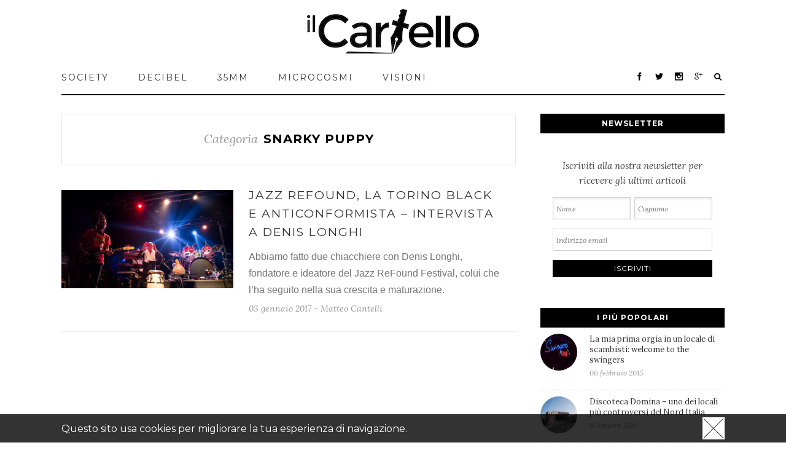

--- FILE ---
content_type: text/html; charset=UTF-8
request_url: https://www.ilcartello.eu/tag/snarky-puppy/
body_size: 28441
content:
<!DOCTYPE html>
<html xmlns="https://www.w3.org/1999/xhtml" lang="it-IT"
 xmlns:fb="http://ogp.me/ns/fb#" xmlns:og="http://opengraphprotocol.org/schema/" xmlns:fb="http://www.facebook.com/2008/fbml">
<head>
		

	<meta http-equiv="Content-Type" content="text/html; charset=utf-8"/>

		
	
	<meta property="fb:pages" content="668485109828997" />

	
	<!--[if lte IE 8]>
	<script type="text/javascript" src="https://www.ilcartello.eu/wp-content/themes/avada/js/html5shiv.js"></script>
	<![endif]-->

	
	<meta name="viewport" id="viewport" content="" />
	<script type="text/javascript">

	function setViewport() {
	    var viewport = document.getElementById("viewport");

    	if(screen.width <= 650) {
        	viewport.setAttribute('content', 'width=650');

    	}
    } 

    setViewport();
    window.addEventListener('resize', setViewport);

	</script>

	<link rel="shortcut icon" href="https://www.ilcartello.eu/wp-content/themes/avada/images/favicon.jpg" type="image/x-icon" />

	
	
	
	
	
<!-- This site is optimized with the Yoast SEO plugin v5.0.2 - https://yoast.com/wordpress/plugins/seo/ -->
<title>Snarky Puppy | il Cartello</title>
<meta name="description" content="Il Cartello è una rivista culturale che propone approfondimenti ed una selezione di articoli per Snarky Puppy."/>
<meta name="keywords" content="Snarky Puppy, il cartello"/>
<link rel="canonical" href="https://www.ilcartello.eu/tag/snarky-puppy/" />
<!-- / Yoast SEO plugin. -->

<link rel='dns-prefetch' href='//maxcdn.bootstrapcdn.com' />
<link rel='dns-prefetch' href='//s.w.org' />
<link rel="alternate" type="application/rss+xml" title="il Cartello &raquo; Feed" href="https://www.ilcartello.eu/feed/" />
<link rel="alternate" type="application/rss+xml" title="il Cartello &raquo; Feed dei commenti" href="https://www.ilcartello.eu/comments/feed/" />
<link rel="alternate" type="application/rss+xml" title="il Cartello &raquo; Snarky Puppy Feed del tag" href="https://www.ilcartello.eu/tag/snarky-puppy/feed/" />
		<script type="text/javascript">
			window._wpemojiSettings = {"baseUrl":"https:\/\/s.w.org\/images\/core\/emoji\/2.3\/72x72\/","ext":".png","svgUrl":"https:\/\/s.w.org\/images\/core\/emoji\/2.3\/svg\/","svgExt":".svg","source":{"concatemoji":"https:\/\/www.ilcartello.eu\/wp-includes\/js\/wp-emoji-release.min.js?ver=4.8"}};
			!function(a,b,c){function d(a){var b,c,d,e,f=String.fromCharCode;if(!k||!k.fillText)return!1;switch(k.clearRect(0,0,j.width,j.height),k.textBaseline="top",k.font="600 32px Arial",a){case"flag":return k.fillText(f(55356,56826,55356,56819),0,0),b=j.toDataURL(),k.clearRect(0,0,j.width,j.height),k.fillText(f(55356,56826,8203,55356,56819),0,0),c=j.toDataURL(),b===c&&(k.clearRect(0,0,j.width,j.height),k.fillText(f(55356,57332,56128,56423,56128,56418,56128,56421,56128,56430,56128,56423,56128,56447),0,0),b=j.toDataURL(),k.clearRect(0,0,j.width,j.height),k.fillText(f(55356,57332,8203,56128,56423,8203,56128,56418,8203,56128,56421,8203,56128,56430,8203,56128,56423,8203,56128,56447),0,0),c=j.toDataURL(),b!==c);case"emoji4":return k.fillText(f(55358,56794,8205,9794,65039),0,0),d=j.toDataURL(),k.clearRect(0,0,j.width,j.height),k.fillText(f(55358,56794,8203,9794,65039),0,0),e=j.toDataURL(),d!==e}return!1}function e(a){var c=b.createElement("script");c.src=a,c.defer=c.type="text/javascript",b.getElementsByTagName("head")[0].appendChild(c)}var f,g,h,i,j=b.createElement("canvas"),k=j.getContext&&j.getContext("2d");for(i=Array("flag","emoji4"),c.supports={everything:!0,everythingExceptFlag:!0},h=0;h<i.length;h++)c.supports[i[h]]=d(i[h]),c.supports.everything=c.supports.everything&&c.supports[i[h]],"flag"!==i[h]&&(c.supports.everythingExceptFlag=c.supports.everythingExceptFlag&&c.supports[i[h]]);c.supports.everythingExceptFlag=c.supports.everythingExceptFlag&&!c.supports.flag,c.DOMReady=!1,c.readyCallback=function(){c.DOMReady=!0},c.supports.everything||(g=function(){c.readyCallback()},b.addEventListener?(b.addEventListener("DOMContentLoaded",g,!1),a.addEventListener("load",g,!1)):(a.attachEvent("onload",g),b.attachEvent("onreadystatechange",function(){"complete"===b.readyState&&c.readyCallback()})),f=c.source||{},f.concatemoji?e(f.concatemoji):f.wpemoji&&f.twemoji&&(e(f.twemoji),e(f.wpemoji)))}(window,document,window._wpemojiSettings);
		</script>
		<style type="text/css">
img.wp-smiley,
img.emoji {
	display: inline !important;
	border: none !important;
	box-shadow: none !important;
	height: 1em !important;
	width: 1em !important;
	margin: 0 .07em !important;
	vertical-align: -0.1em !important;
	background: none !important;
	padding: 0 !important;
}
</style>
<link rel='stylesheet' id='sb_instagram_styles-css'  href='https://www.ilcartello.eu/wp-content/plugins/instagram-feed/css/sb-instagram.min.css?ver=1.4.9' type='text/css' media='all' />
<link rel='stylesheet' id='sb_instagram_icons-css'  href='https://maxcdn.bootstrapcdn.com/font-awesome/4.6.3/css/font-awesome.min.css?ver=4.6.3' type='text/css' media='all' />
<link rel='stylesheet' id='avada-stylesheet-css'  href='https://www.ilcartello.eu/wp-content/themes/avada/style.css?ver=3.7.1' type='text/css' media='all' />
<!--[if lte IE 9]>
<link rel='stylesheet' id='avada-shortcodes-css'  href='https://www.ilcartello.eu/wp-content/themes/avada/shortcodes.css?ver=3.7.1' type='text/css' media='all' />
<![endif]-->
<link rel='stylesheet' id='fontawesome-css'  href='https://www.ilcartello.eu/wp-content/themes/avada/fonts/fontawesome/font-awesome.css?ver=3.7.1' type='text/css' media='all' />
<!--[if lte IE 9]>
<link rel='stylesheet' id='avada-IE-fontawesome-css'  href='https://www.ilcartello.eu/wp-content/themes/avada/fonts/fontawesome/font-awesome.css?ver=3.7.1' type='text/css' media='all' />
<![endif]-->
<link rel='stylesheet' id='avada-animations-css'  href='https://www.ilcartello.eu/wp-content/themes/avada/css/animations.css?ver=3.7.1' type='text/css' media='all' />
<!--[if lte IE 8]>
<link rel='stylesheet' id='avada-IE8-css'  href='https://www.ilcartello.eu/wp-content/themes/avada/css/ie8.css?ver=3.7.1' type='text/css' media='all' />
<![endif]-->
<!--[if IE]>
<link rel='stylesheet' id='avada-IE-css'  href='https://www.ilcartello.eu/wp-content/themes/avada/css/ie.css?ver=3.7.1' type='text/css' media='all' />
<![endif]-->
<link rel='stylesheet' id='avada-media-css'  href='https://www.ilcartello.eu/wp-content/themes/avada/css/media.css?ver=3.7.1' type='text/css' media='all' />
<link rel='stylesheet' id='avada-ipad-css'  href='https://www.ilcartello.eu/wp-content/themes/avada/css/ipad.css?ver=3.7.1' type='text/css' media='all' />
<script type='text/javascript' src='https://www.ilcartello.eu/wp-includes/js/jquery/jquery.js?ver=1.12.4'></script>
<script type='text/javascript' src='https://www.ilcartello.eu/wp-includes/js/jquery/jquery-migrate.min.js?ver=1.4.1'></script>
<link rel='https://api.w.org/' href='https://www.ilcartello.eu/wp-json/' />
<link rel="EditURI" type="application/rsd+xml" title="RSD" href="https://www.ilcartello.eu/xmlrpc.php?rsd" />
<link rel="wlwmanifest" type="application/wlwmanifest+xml" href="https://www.ilcartello.eu/wp-includes/wlwmanifest.xml" /> 
<meta name="generator" content="WordPress 4.8" />
<meta property="fb:app_id" content="349827738499257"/>			<meta property="fb:pages" content="668485109828997" />
							<meta property="ia:markup_url" content="https://www.ilcartello.eu/on-the-road/decibel/jazz-refound-la-torino-black-e-anticonformista-intervista-a-denis-longhi/?ia_markup=1" />
				<style type="text/css" id="custom-background-css">
body.custom-background { background-image: url("https://www.il-cartello.it/wp-content/uploads/2015/07/wall_brick_2-wallpaper-2560x1440.jpg"); background-position: left top; background-size: auto; background-repeat: repeat; background-attachment: scroll; }
</style>

	
	<!--[if lte IE 8]>
	<script type="text/javascript">
	jQuery(document).ready(function() {
	var imgs, i, w;
	var imgs = document.getElementsByTagName( 'img' );
	for( i = 0; i < imgs.length; i++ ) {
		w = imgs[i].getAttribute( 'width' );
		imgs[i].removeAttribute( 'width' );
		imgs[i].removeAttribute( 'height' );
	}
	});
	</script>
	
	<script src="https://www.ilcartello.eu/wp-content/themes/avada/js/excanvas.js"></script>
	
	<![endif]-->
	
	<!--[if lte IE 9]>
	<script type="text/javascript">
	jQuery(document).ready(function() {
	
	// Combine inline styles for body tag
	jQuery('body').each( function() {	
		var combined_styles = '<style type="text/css">';

		jQuery( this ).find( 'style' ).each( function() {
			combined_styles += jQuery(this).html();
			jQuery(this).remove();
		});

		combined_styles += '</style>';

		jQuery( this ).prepend( combined_styles );
	});
	});
	</script>
	
	<![endif]-->	
	
	<script type="text/javascript">
	/*@cc_on
		@if (@_jscript_version == 10)
			document.write('<style type="text/css">.search input,.searchform input {padding-left:10px;} .avada-select-parent .select-arrow,.select-arrow{height:33px;background-color:#ffffff;}.search input{padding-left:5px;}header .tagline{margin-top:3px;}.star-rating span:before {letter-spacing: 0;}.avada-select-parent .select-arrow,.gravity-select-parent .select-arrow,.wpcf7-select-parent .select-arrow,.select-arrow{background: #fff;}.star-rating{width: 5.2em;}.star-rating span:before {letter-spacing: 0.1em;}</style>');
		@end
	@*/

	var doc = document.documentElement;
	doc.setAttribute('data-useragent', navigator.userAgent);
	</script>

		<style type="text/css">
		Avada_3.7.1{color:green;}
	
	
		
		html, body { background-color:#d7d6d6; }
	
	
	.header-wrapper .header-social, .sticky-header .sticky-shadow, .tfs-slider .slide-content, #header, #small-nav, #footer, .footer-area, #slidingbar, .page-title-container{ padding-left: 30px; padding-right: 30px; }		
	#main { padding-left: 30px; padding-right: 30px; }
	.width-100 .fullwidth-box, .width-100 .fusion-section-separator {
		padding-left: 30px;
		padding-right: 30px;
	}
	.width-100 .fullwidth-box, .width-100 .fusion-section-separator {
		margin-left: -30px;
		margin-right: -30px;
	}
	/* for full width container with 100% interior checked */
	.width-100 .hundred-percent-fullwidth {
		padding-left: 0px !important; padding-right: 0px !important;
	}

	.mobile-menu-design-modern #mobile-nav li a, .mobile-header-search { padding-left: 30px; padding-right: 30px; }
	
	.mobile-menu-design-modern #mobile-nav li.mobile-nav-item .open-submenu { padding-right: 35px; }			
	.mobile-menu-design-modern #mobile-nav li.mobile-nav-item li a { padding-left: 42px; }
	.mobile-menu-design-modern #mobile-nav li.mobile-nav-item li li a { padding-left: 55px; }
	.mobile-menu-design-modern #mobile-nav li.mobile-nav-item li li li a { padding-left: 68px; }
	.mobile-menu-design-modern #mobile-nav li.mobile-nav-item li li li li a { padding-left: 81px; }		

	.rtl.mobile-menu-design-modern #mobile-nav li.mobile-nav-item .open-submenu { padding-left: 30px; padding-right: 15px; }
	.rtl.mobile-menu-design-modern #mobile-nav li.mobile-nav-item li a { padding-left: 0; padding-right: 42px; }
	.rtl.mobile-menu-design-modern #mobile-nav li.mobile-nav-item li li a { padding-left: 0; padding-right: 55px;	}
	.rtl.mobile-menu-design-modern #mobile-nav li.mobile-nav-item li li li a { padding-left: 0; padding-right: 68px; }
	.rtl.mobile-menu-design-modern #mobile-nav li.mobile-nav-item li li li li a { padding-left: 0; padding-left: 81px; }

		
				

	
	/*IE11 hack */
	@media screen and (-ms-high-contrast: active), (-ms-high-contrast: none) {
		.avada-select-parent .select-arrow,.select-arrow, 
		.wpcf7-select-parent .select-arrow{height:33px;line-height:33px;}
		.gravity-select-parent .select-arrow{height:24px;line-height:24px;}
		
		#wrapper .gf_browser_ie.gform_wrapper .button,
		#wrapper .gf_browser_ie.gform_wrapper .gform_footer input.button{ padding: 0 20px; }
	}

	a:hover, .tooltip-shortcode, #mobile-nav li.mobile-nav-item .open-submenu:hover {
	color:#000000;
}
#nav ul .current_page_item > a, #nav ul .current-menu-item > a, #nav ul > .current-menu-parent > a,
#sticky-nav ul .current_page_item > a, #sticky-nav ul .current-menu-item > a, #sticky-nav ul > .current-menu-parent > a,
.footer-area ul li a:hover,
.footer-area .fusion-tabs-widget .tab-holder .news-list li .post-holder a:hover,
.footer-area .fusion-accordian .panel-title a:hover,
#slidingbar-area ul li a:hover,
#slidingbar-area .fusion-accordian .panel-title a:hover,
.portfolio-tabs li.active a, .faq-tabs li.active a,
.project-content .project-info .project-info-box a:hover,
#main .post h2 a:hover,
#main .about-author .title a:hover,
span.dropcap,.footer-area a:hover,#slidingbar-area a:hover,.copyright a:hover,
.sidebar .widget_categories li a:hover,
.sidebar .widget li a:hover,
#nav ul li > a:hover, #sticky-nav ul li > a:hover,
#nav .cart-contents .cart-link a:hover, #nav .cart-contents .checkout-link a:hover, #nav .cart-contents .cart-link a:hover:before, #nav .cart-contents .checkout-link a:hover:before,
.date-and-formats .format-box i,
h5.toggle:hover a,
.tooltip-shortcode,.content-box-percentage,
.fusion-popover,
.woocommerce .address .edit:hover:after,
.my_account_orders .order-actions a:hover:after,
.more a:hover:after,.read-more:hover:after,.entry-read-more a:hover:after,.pagination-prev:hover:before,.pagination-next:hover:after,.bbp-topic-pagination .prev:hover:before,.bbp-topic-pagination .next:hover:after,
.single-navigation a[rel=prev]:hover:before,.single-navigation a[rel=next]:hover:after,
.sidebar .widget_nav_menu li a:hover:before,.sidebar .widget_categories li a:hover:before,
.sidebar .widget .recentcomments:hover:before,.sidebar .widget_recent_entries li a:hover:before,
.sidebar .widget_archive li a:hover:before,.sidebar .widget_pages li a:hover:before,
.sidebar .widget_links li a:hover:before,.side-nav .arrow:hover:after,.woocommerce-tabs .tabs a:hover .arrow:after,
#wrapper .jtwt .jtwt_tweet a:hover,
.star-rating:before,.star-rating span:before,.price ins .amount, .avada-order-details .shop_table.order_details tfoot tr:last-child .amount,
.price > .amount,.woocommerce-pagination .prev:hover,.woocommerce-pagination .next:hover,.woocommerce-pagination .prev:hover:before,.woocommerce-pagination .next:hover:after,
.woocommerce-tabs .tabs li.active a,.woocommerce-tabs .tabs li.active a .arrow:after,
#wrapper .cart-checkout a:hover,#wrapper .cart-checkout a:hover:before,
.widget_shopping_cart_content .total .amount,.widget_layered_nav li a:hover:before,
.widget_product_categories li a:hover:before,#header-sticky .my-account-link-active:after,#header .my-account-link-active:after,.woocommerce-side-nav li.active a,.woocommerce-side-nav li.active a:after,.my_account_orders .order-number a,.shop_table .product-subtotal .amount,
.cart_totals .order-total .amount,form.checkout .shop_table tfoot .order-total .amount,#final-order-details .mini-order-details tr:last-child .amount,.rtl .more a:hover:before,.rtl .read-more:hover:before,.rtl .entry-read-more a:hover:before,#header-sticky .my-cart-link-active:after,.header-wrapper .my-cart-link-active:after,#wrapper .sidebar .current_page_item > a,#wrapper .sidebar .current-menu-item > a,#wrapper .sidebar .current_page_item > a:before,#wrapper .sidebar .current-menu-item > a:before,#wrapper .footer-area .current_page_item > a,#wrapper .footer-area .current-menu-item > a,#wrapper .footer-area .current_page_item > a:before,#wrapper .footer-area .current-menu-item > a:before,#wrapper #slidingbar-area .current_page_item > a,#wrapper #slidingbar-area .current-menu-item > a,#wrapper #slidingbar-area .current_page_item > a:before,#wrapper #slidingbar-area .current-menu-item > a:before,.side-nav ul > li.current_page_item > a,.side-nav li.current_page_ancestor > a,
.gform_wrapper span.ginput_total,.gform_wrapper span.ginput_product_price,.ginput_shipping_price,
.bbp-topics-front ul.super-sticky a:hover, .bbp-topics ul.super-sticky a:hover, .bbp-topics ul.sticky a:hover, .bbp-forum-content ul.sticky a:hover, .fusion-accordian .panel-title a:hover, #nav .cart-contents .cart-link a:hover:before, #nav .cart-contents .checkout-link a:hover:before{
	color:#000000;
}
.fusion-content-boxes .heading-link:hover h2 {
	color:#000000 !important;
}
.fusion-content-boxes .heading-link:hover .icon i, .fusion-accordian .panel-title a:hover .fa-fusion-box {
	background-color: #000000 !important;
	border-color: #000000 !important;
}

.sidebar .image .image-extras .image-extras-content a:hover { color: #333333; }
.star-rating:before,.star-rating span:before {
	color:#000000;
}
.tagcloud a:hover,#slidingbar-area .tagcloud a:hover,.footer-area .tagcloud a:hover{ color: #FFFFFF; text-shadow: none; -moz-text-shadow: none; -webkit-text-shadow: none; }
#nav ul .current_page_item > a, #nav ul .current-menu-item  > a, #nav ul > .current-menu-parent > a, #nav ul .current-menu-ancestor > a, .navigation li.current-menu-ancestor > a,
#sticky-nav ul .current_page_item > a, #sticky-nav ul .current-menu-item > a, #sticky-nav ul > .current-menu-parent > a, #sticky-nav li.current-menu-ancestor > a,
#nav ul ul,#sticky-nav ul ul,
.reading-box,
.portfolio-tabs li.active a, .faq-tabs li.active a,
#wrapper .fusion-tabs-widget .tab-holder .tabs li.active a,
#wrapper .post-content blockquote,
.progress-bar-content,
.pagination .current,
.bbp-topic-pagination .current,
.pagination a.inactive:hover,
.woocommerce-pagination .page-numbers.current,
.woocommerce-pagination .page-numbers:hover,
#wrapper .fusion-megamenu-wrapper .fusion-megamenu-holder,
#nav ul li > a:hover,#sticky-nav ul li > a:hover,.woocommerce-pagination .current,
.tagcloud a:hover,#header-sticky .my-account-link:hover:after,#header .my-account-link:hover:after,body #header-sticky .my-account-link-active:after,body #header .my-account-link-active:after,
#bbpress-forums div.bbp-topic-tags a:hover,
#wrapper .fusion-tabs.classic .nav-tabs > .active > .tab-link:hover, #wrapper .fusion-tabs.classic .nav-tabs > .active > .tab-link:focus, #wrapper .fusion-tabs.classic .nav-tabs > .active > .tab-link,#wrapper .fusion-tabs.vertical-tabs.classic .nav-tabs > li.active > .tab-link{
	border-color:#000000;
}
#nav ul .current-menu-ancestor > a,.navigation li.current-menu-ancestor > a, #sticky-nav li.current-menu-ancestor > a {
	color: #000000;
}
#wrapper .side-nav li.current_page_item a{
	border-right-color:#000000;
	border-left-color:#000000;
}
.header-v2 .header-social, .header-v3 .header-social, .header-v4 .header-social,.header-v5 .header-social,.header-v2{
	border-top-color:#000000;
}

.fusion-accordian .panel-title .active .fa-fusion-box,
ul.circle-yes li:before,
.circle-yes ul li:before,
.progress-bar-content,
.pagination .current,
.bbp-topic-pagination .current,
.header-v3 .header-social,.header-v4 .header-social,.header-v5 .header-social,
.date-and-formats .date-box,.table-2 table thead,
.onsale,.woocommerce-pagination .current,
.woocommerce .social-share li a:hover i,
.price_slider_wrapper .ui-slider .ui-slider-range,
.tagcloud a:hover,.cart-loading,
#toTop:hover,
#bbpress-forums div.bbp-topic-tags a:hover,
#wrapper .search-table .search-button input[type="submit"]:hover,
ul.arrow li:before,
p.demo_store,
.avada-myaccount-data .digital-downloads li:before, .avada-thank-you .order_details li:before,
.sidebar .widget_layered_nav li.chosen, .sidebar .widget_layered_nav_filters li.chosen {
	background-color:#000000;
}
.woocommerce .social-share li a:hover i {
	border-color:#000000;
}
.bbp-topics-front ul.super-sticky, .bbp-topics ul.super-sticky, .bbp-topics ul.sticky, .bbp-forum-content ul.sticky	{
	background-color: #ffffe8;
	opacity: 1;
}




#slidingbar {
	background-color:#363839;
	background-color:rgba(54,56,57,1);
}
.sb-toggle-wrapper {
	border-top-color:#363839;
	border-top-color:rgba(54,56,57,1);
}
#wrapper #slidingbar-area .fusion-tabs-widget .tab-holder .tabs li {
	border-color: #363839;
	border-color: rgba(54,56,57,1);
}




	#header-sticky .my-cart-link:after, #header-sticky a.search-link:after, #side-header .my-cart-link:after, #side-header a.search-link:after, #header .my-cart-link:after, #header a.search-link:after,
	#small-nav .my-cart-link:after, #small-nav a.search-link:after{ border: none; }
	#side-header .my-cart-link:after, #side-header a.search-link:after{ padding: 0; }
.mobile-nav-holder .mobile-selector, 
.mobile-topnav-holder .mobile-selector, 
#mobile-nav {
	background-color: #f9f9f9}
.mobile-nav-holder .mobile-selector, .mobile-topnav-holder .mobile-selector, #mobile-nav, #mobile-nav li a, #mobile-nav li a:hover, .mobile-nav-holder .mobile-selector .selector-down, .mobile-menu-design-modern .header-wrapper #mobile-nav, .sh-mobile-nav-holder.mobile-nav-holder-modern #mobile-nav,
#mobile-nav li.mobile-current-nav-item > a, .mobile-topnav-holder .mobile-selector .selector-down{ border-color: #dadada; }
.mobile-nav-holder .mobile-selector .selector-down:before, .mobile-menu-icons a, .mobile-menu-icons a:before, .mobile-topnav-holder .mobile-selector .selector-down:before{color:#dadada;}
#mobile-nav li > a:hover,
#mobile-nav li.mobile-current-nav-item > a {
	background-color: #f6f6f6}


body #header-sticky.sticky-header .sticky-shadow{background:rgba(255, 255, 255, 0.97);}
.no-rgba #header-sticky.sticky-header .sticky-shadow{background:#ffffff; filter: progid: DXImageTransform.Microsoft.Alpha(Opacity=97); opacity: 0.97;}

#header,#small-nav,#side-header{
	background-color:#ffffff;
	background-color:rgba(255,255,255,1);
}

#main,#wrapper,
.fusion-separator .icon-wrapper, html, body, .bbp-arrow { background-color:#ffffff; }

.footer-area{
	background-color:#363839;
}
#wrapper .footer-area .fusion-tabs-widget .tab-holder .tabs li {
	border-color:#363839;
}

.footer-area{
	border-color:#e9eaee;
}

#footer{
	background-color:#282a2b;
}

#footer{
	border-color:#4B4C4D;
}

.sep-boxed-pricing .panel-heading{
	background-color:#c4a362;
	border-color:#c4a362;
}
.fusion-pricing-table .panel-body .price .integer-part, .fusion-pricing-table .panel-body .price .decimal-part,
.full-boxed-pricing.fusion-pricing-table .standout .panel-heading h3{
	color:#c4a362;
}
.image .image-extras{
	background-image: linear-gradient(top, rgba(232,203,144,0.8) 0%, rgba(214,173,90,0.8) 100%);
	background-image: -o-linear-gradient(top, rgba(232,203,144,0.8) 0%, rgba(214,173,90,0.8) 100%);
	background-image: -moz-linear-gradient(top, rgba(232,203,144,0.8) 0%, rgba(214,173,90,0.8) 100%);
	background-image: -webkit-linear-gradient(top, rgba(232,203,144,0.8) 0%, rgba(214,173,90,0.8) 100%);
	background-image: -ms-linear-gradient(top, rgba(232,203,144,0.8) 0%, rgba(214,173,90,0.8) 100%);

	background-image: -webkit-gradient(
		linear,
		left top,
		left bottom,
		color-stop(0, rgba(232,203,144,0.8)),
		color-stop(1, rgba(214,173,90,0.8))
	);
	filter: progid:DXImageTransform.Microsoft.gradient(startColorstr='#e8cb90', endColorstr='#d6ad5a')
			progid: DXImageTransform.Microsoft.Alpha(Opacity=0);
}
.no-cssgradients .image .image-extras{
	background:#e8cb90;
}
.image:hover .image-extras {
	filter: progid:DXImageTransform.Microsoft.gradient(startColorstr='#e8cb90', endColorstr='#d6ad5a')
 			progid: DXImageTransform.Microsoft.Alpha(Opacity=100);
 }
.portfolio-one .button,
#main .comment-submit,
#reviews input#submit,
.comment-form input[type="submit"],
.wpcf7-form input[type="submit"],.wpcf7-submit,
.bbp-submit-wrapper .button,
.button-default,
.button.default,
.price_slider_amount button,
.gform_wrapper .gform_button,
.woocommerce .single_add_to_cart_button,
.woocommerce button.button,
.woocommerce .shipping-calculator-form .button,
.woocommerce form.checkout #place_order,
.woocommerce .checkout_coupon .button,
.woocommerce .login .button,
.woocommerce .register .button,
.woocommerce .avada-order-details .order-again .button,
.woocommerce .avada-order-details .order-again .button,
.woocommerce .lost_reset_password input[type=submit],
#bbp_user_edit_submit,
.ticket-selector-submit-btn[type=submit],
.gform_page_footer input[type=button]{
	background: #e8cb90;
	color: #785510;
	
		
	background-image: -webkit-gradient( linear, left bottom, left top, from( #d6ad5a ), to( #e8cb90 ) );
	background-image: -webkit-linear-gradient( bottom,#d6ad5a, #e8cb90 );
	background-image:	-moz-linear-gradient( bottom, #d6ad5a, #e8cb90 );
	background-image:	  -o-linear-gradient( bottom, #d6ad5a, #e8cb90 );
	background-image: linear-gradient( to top,#d6ad5a, #e8cb90 );	

	filter: progid:DXImageTransform.Microsoft.gradient(startColorstr='#e8cb90', endColorstr='#d6ad5a');
		
	-webkit-transition: all .2s;
	-moz-transition: all .2s;
	-ms-transition: all .2s;	
	-o-transition: all .2s;
	transition: all .2s;	
}
.no-cssgradients .portfolio-one .button,
.no-cssgradients #main .comment-submit,
.no-cssgradients #reviews input#submit,
.no-cssgradients .comment-form input[type="submit"],
.no-cssgradients .wpcf7-form input[type="submit"],
.no-cssgradients .wpcf7-submit,
.no-cssgradients .bbp-submit-wrapper .button,
.no-cssgradients .button-default,
.no-cssgradients .button.default,
.no-cssgradients .price_slider_amount button,
.no-cssgradients .gform_wrapper .gform_button,
.no-cssgradients .woocommerce .single_add_to_cart_button,
.no-cssgradients .woocommerce button.button,
.no-cssgradients .woocommerce .shipping-calculator-form .button,
.no-cssgradients .woocommerce form.checkout #place_order,
.no-cssgradients .woocommerce .checkout_coupon .button,
.no-cssgradients .woocommerce .login .button,
.no-cssgradients .woocommerce .register .button,
.no-cssgradients .woocommerce .avada-order-details .order-again .button
.no-cssgradients .woocommerce .lost_reset_password input[type=submit],
.no-cssgradients #bbp_user_edit_submit,
.no-cssgradients .ticket-selector-submit-btn[type=submit],
.no-cssgradients .gform_page_footer input[type=button]{
	background:#e8cb90;
}
.portfolio-one .button:hover,
#main .comment-submit:hover,
#reviews input#submit:hover,
.comment-form input[type="submit"]:hover,
.wpcf7-form input[type="submit"]:hover,.wpcf7-submit:hover,
.bbp-submit-wrapper .button:hover,
.button-default:hover,
.button.default:hover,
.price_slider_amount button:hover,
.gform_wrapper .gform_button:hover,
.woocommerce .single_add_to_cart_button:hover,
.woocommerce .shipping-calculator-form .button:hover,
.woocommerce form.checkout #place_order:hover,
.woocommerce .checkout_coupon .button:hover,
.woocommerce .login .button:hover,
.woocommerce .register .button:hover,
.woocommerce .avada-order-details .order-again .button:hover,
.woocommerce .lost_reset_password input[type=submit]:hover,
#bbp_user_edit_submit:hover,
.ticket-selector-submit-btn[type=submit]:hover,
.gform_page_footer input[type=button]:hover{
	background: #d6ad5a;
	color: #785510;
	
		
	background-image: -webkit-gradient( linear, left bottom, left top, from( #e8cb90 ), to( #d6ad5a ) );
	background-image: -webkit-linear-gradient( bottom, #e8cb90, #d6ad5a );
	background-image:	-moz-linear-gradient( bottom, #e8cb90}, #d6ad5a );
	background-image:	  -o-linear-gradient( bottom, #e8cb90, #d6ad5a );
	background-image: linear-gradient( to top, #e8cb90, #d6ad5a );

	filter: progid:DXImageTransform.Microsoft.gradient(startColorstr='#d6ad5a', endColorstr='#e8cb90');
	}
.no-cssgradients .portfolio-one .button:hover,
.no-cssgradients #main .comment-submit:hover,
.no-cssgradients #reviews input#submit:hover,
.no-cssgradients .comment-form input[type="submit"]:hover,
.no-cssgradients .wpcf7-form input[type="submit"]:hover,
.no-cssgradients .wpcf7-submit:hover,
.no-cssgradients .bbp-submit-wrapper .button:hover,
.no-cssgradients .button-default:hover,
.no-cssgradinets .button.default:hover,
.no-cssgradients .price_slider_amount button:hover,
.no-cssgradients .gform_wrapper .gform_button:hover,
.no-cssgradients .woocommerce .single_add_to_cart_button:hover
.no-cssgradients .woocommerce .shipping-calculator-form .button:hover,
.no-cssgradients .woocommerce form.checkout #place_order:hover,
.no-cssgradients .woocommerce .checkout_coupon .button:hover,
.no-cssgradients .woocommerce .login .button:hover,
.no-cssgradients .woocommerce .register .button:hover,
.no-cssgradients .woocommerce .avada-order-details .order-again .button:hover,
.no-cssgradients .woocommerce .lost_reset_password input[type=submit]:hover,
.no-cssgradients #bbp_user_edit_submit:hover,
.no-cssgradients .ticket-selector-submit-btn[type=submit]:hover,
.no-cssgradients .gform_page_footer input[type=button]:hover{
	background:#d6ad5a;
}

.image .image-extras .image-extras-content .icon.link-icon, .image .image-extras .image-extras-content .icon.gallery-icon { background-color:#333333; }
.image-extras .image-extras-content h3, .image .image-extras .image-extras-content h3 a, .image .image-extras .image-extras-content h4, .image .image-extras .image-extras-content h4 a,.image .image-extras .image-extras-content h3, .image .image-extras .image-extras-content h2, .image .image-extras .image-extras-content a,.image .image-extras .image-extras-content .cats,.image .image-extras .image-extras-content .cats a{ color:#333333; }

.page-title-container{border-color:#d2d3d4;}

.footer-area{
	
		padding-top: 43px;
	
		padding-bottom: 40px;
	}
.footer-area > .avada-row, #footer > .avada-row {
		padding-left: 0px;
	
		padding-right: 0px;
	}



#footer{
		padding-top: 18px;
	
		padding-bottom: 16px;
	}

.fontawesome-icon.circle-yes{
	background-color:#333333;
}

.fontawesome-icon.circle-yes{
	border-color:#333333;
}

.fontawesome-icon,
.avada-myaccount-data .digital-downloads li:before,
.avada-myaccount-data .digital-downloads li:after,
.avada-thank-you .order_details li:before,
.avada-thank-you .order_details li:after,
.post-content .error-menu li:before,
.post-content .error-menu li:after{
	color:#ffffff;
}

.fusion-title .title-sep,.product .product-border{
	border-color:#e0dede;
}

.review blockquote q,.post-content blockquote,form.checkout .payment_methods .payment_box{
	background-color:#f6f3f3;
}
.fusion-testimonials .author:after{
	border-top-color:#f6f3f3;
}

.review blockquote q,.post-content blockquote{
	color:#747474;
}



body, #nav ul li ul li a, #sticky-nav ul li ul li a,
#wrapper .fusion-megamenu-wrapper .fusion-megamenu-widgets-container,
.more,
.avada-container h3,
.meta .date,
.review blockquote q,
.review blockquote div strong,
.image .image-extras .image-extras-content h4,
.image .image-extras .image-extras-content h4 a,
.project-content .project-info h4,
.post-content blockquote,
.button-default, .button-large, .button-small, .button-medium,.button-xlarge,
.button.large, .button.small, .button.medium,.button.xlarge,
.ei-title h3,.cart-contents,
.comment-form input[type="submit"],
.wpcf7-form input[type="submit"],
.gform_wrapper .gform_button,
.woocommerce-success-message .button,
.woocommerce .single_add_to_cart_button,
.woocommerce button.button,
.woocommerce .shipping-calculator-form .button,
.woocommerce form.checkout #place_order,
.woocommerce .checkout_coupon .button,
.woocommerce .login .button,
.woocommerce .register .button,
.page-title h3,
.blog-shortcode h3.timeline-title,
#reviews #comments > h2,
.image .image-extras .image-extras-content h3,
.image .image-extras .image-extras-content h2,
.image .image-extras .image-extras-content a,
.image .image-extras .image-extras-content .cats,
.image .image-extras .image-extras-content .cats a,
.image .image-extras .image-extras-content .price,
#wrapper #nav ul li ul li > a, #wrapper #sticky-nav ul li ul li > a,
#bbp_user_edit_submit,
.ticket-selector-submit-btn[type=submit],
.gform_page_footer input[type=button]{
	font-family:"Oxygen", Arial, Helvetica, sans-serif;
}

.avada-container h3,
.review blockquote div strong,
.footer-area  h3,
#slidingbar-area  h3,
.button-default, .button-large, .button-small, .button-medium,.button-xlarge,
.button.large, .button.small, .button.medium,.button.xlarge,
.woocommerce .single_add_to_cart_button,
.woocommerce button.button,
.woocommerce .shipping-calculator-form .button,
.woocommerce form.checkout #place_order,
.woocommerce .checkout_coupon .button,
.woocommerce .login .button,
.woocommerce .register .button,
.woocommerce .avada-order-details .order-again .button,
.comment-form input[type="submit"],
.wpcf7-form input[type="submit"],
.gform_wrapper .gform_button,
#bbp_user_edit_submit,
.ticket-selector-submit-btn[type=submit],
.gform_page_footer input[type=button]{
	font-weight:bold;
}
.meta .date,
.review blockquote q,
.post-content blockquote{
	font-style:italic;
}


#nav, #sticky-nav, .navigation,
.side-nav li a{
	font-family:"Oswald", Arial, Helvetica, sans-serif;
}

#main .reading-box h2,
#main h2,
.page-title h1,
.image .image-extras .image-extras-content h3,.image .image-extras .image-extras-content h3 a,
#main .post h2,
.sidebar .widget h3,
#wrapper .fusion-tabs-widget .tab-holder .tabs li a,
.share-box h4,
.project-content h3,
.author .author_title,
.fusion-pricing-table .title-row,
.fusion-pricing-table .pricing-row,
.fusion-person .person-desc .person-author .person-author-wrapper,
.fusion-accordian .panel-title,
.fusion-accordian .panel-heading a,
.fusion-tabs .nav-tabs  li .tab-link,
.post-content h1, .post-content h2, .post-content h3, .post-content h4, .post-content h5, .post-content h6,
.ei-title h2, #header-sticky,#header .tagline,
table th,.project-content .project-info h4,
.woocommerce-success-message .msg,.product-title, .cart-empty,
#wrapper .fusion-megamenu-wrapper .fusion-megamenu-title,
.main-flex .slide-content h2, .main-flex .slide-content h3,
.fusion-modal .modal-title, .popover .popover-title,
.fusion-flip-box .flip-box-heading-back{
	font-family:"Oswald", Arial, Helvetica, sans-serif;
}


.footer-area  h3,#slidingbar-area  h3{
	font-family:"Oxygen", Arial, Helvetica, sans-serif;
}

body,.sidebar .slide-excerpt h2, .footer-area .slide-excerpt h2,#slidingbar-area .slide-excerpt h2,
.jtwt .jtwt_tweet, .sidebar .jtwt .jtwt_tweet {
	font-size:16px;
		line-height:24px;
}
.project-content .project-info h4,.gform_wrapper label,.gform_wrapper .gfield_description,
.footer-area ul, #slidingbar-area ul, .fusion-tabs-widget .tab-holder .news-list li .post-holder a,
.fusion-tabs-widget .tab-holder .news-list li .post-holder .meta{
	font-size:16px;
		line-height:24px;
}
.blog-shortcode h3.timeline-title { font-size:16px;line-height:16px; }
.counter-box-content, .fusion-alert,.fusion-progressbar .sr-only, .post-content blockquote, .review blockquote q{ font-size:16px; }

body,.sidebar .slide-excerpt h2, .footer-area .slide-excerpt h2,#slidingbar-area .slide-excerpt h2,.post-content blockquote, .review blockquote q{
	line-height:24px;
}
.project-content .project-info h4,.fusion-accordian .panel-body, #side-header .header-social .header-info, #side-header .header-social .top-menu {
	line-height:24px;
}

#nav,#sticky-nav,.navigation{font-size:20px;}

#small-nav .cart, #small-nav .search-link{font-size:19px;}

#wrapper #nav ul li ul li > a, #wrapper #sticky-nav ul li ul li > a{font-size:16px;}

.header-social *{font-size:12px;}

.page-title ul,.page-title ul li,page-title ul li a{font-size:10px;}

.side-nav li a{font-size:15px;}

.sidebar .widget h3{font-size:16px;}

#slidingbar-area h3{font-size:16px;line-height:16px;}

.footer-area h3{font-size:16px;line-height:16px;}

.copyright{font-size:12px;}

#wrapper .fusion-megamenu-wrapper .fusion-megamenu-title{font-size:25px;}


#header-sticky .avada-row,#header .avada-row, #main .avada-row, .footer-area .avada-row,#slidingbar-area .avada-row, #footer .avada-row, .page-title, .header-social .avada-row, #small-nav .avada-row, .tfs-slider .slide-content-container .slide-content{ max-width:1000px; }


.post-content h1{
	font-size:30px;
		line-height:45px;
}

.post-content h1{
	line-height:36px;
}

#wrapper .post-content h2,#wrapper .fusion-title h2,#wrapper #main .post-content .fusion-title h2,#wrapper .title h2,#wrapper #main .post-content .title h2,#wrapper  #main .post h2, #wrapper  #main .post h2, #wrapper .woocommerce .checkout h3, #main .portfolio h2 {
	font-size:22px;
		line-height:33px;
}

#wrapper .post-content h2,#wrapper .fusion-title h2,#wrapper #main .post-content .fusion-title h2,#wrapper .title h2,#wrapper #main .post-content .title h2,#wrapper #main .post h2,#wrapper  .woocommerce .checkout h3, .cart-empty{
	line-height:30px;
}

.post-content h3,.project-content h3,#header .tagline,.product-title,#side-header .tagline{
	font-size:17px;
		line-height:26px;
}
p.demo_store,.fusion-modal .modal-title { font-size:17px; }

.post-content h3,.project-content h3,#header .tagline,.product-title,#side-header .tagline{
	line-height:28px;
}

.post-content h4, .portfolio-item .portfolio-content h4, .image-extras .image-extras-content h3, .image-extras .image-extras-content h3 a, .image .image-extras .image-extras-content a,
.fusion-person .person-author-wrapper .person-name, .fusion-person .person-author-wrapper .person-title
{
	font-size:16px;
		line-height:24px;
}
#wrapper .fusion-tabs-widget .tab-holder .tabs li a,.person-author-wrapper, #reviews #comments > h2,
.popover .popover-title,.fusion-flip-box .flip-box-heading-back{
	font-size:16px;
}
.fusion-accordian .panel-title a,.fusion-sharing-box h4,
.fusion-tabs .nav-tabs > li .tab-link
{font-size:16px;}

.post-content h4, #reviews #comments > h2,
.fusion-sharing-box h4,
.fusion-person .person-author-wrapper .person-name, .fusion-person .person-author-wrapper .person-title {
	line-height:29px;
}

.post-content h5{
	font-size:15px;
		line-height:23px;
}

.post-content h5{
	line-height:24px;
}

.post-content h6{
	font-size:15px;
		line-height:23px;
}

.post-content h6{
	line-height:16px;
}

.ei-title h2{
	font-size:42px;
		line-height:63px;
}

.ei-title h3{
	font-size:20px;
		line-height:30px;
}

.image .image-extras .image-extras-content h4, .image .image-extras .image-extras-content h4 a, .image .image-extras .image-extras-content .cats, .image .image-extras .image-extras-content .cats a, .fusion-recent-posts .columns .column .meta {
	font-size:12px;
		line-height:18px;
}
.post .meta-info, .fusion-blog-grid .entry-meta-single, .fusion-blog-timeline .entry-meta-single, .fusion-blog-grid .entry-comments, .fusion-blog-timeline .entry-comments, .fusion-blog-grid .entry-read-more, .fusion-blog-timeline .entry-read-more, .fusion-blog-medium .entry-meta, .fusion-blog-large .entry-meta, .fusion-blog-medium-alternate .entry-meta, .fusion-blog-large-alternate .entry-meta, .fusion-blog-medium-alternate .entry-read-more, .fusion-blog-large-alternate .entry-read-more, .fusion-recent-posts .columns .column .meta, .post .single-line-meta { font-size:12px; }

.cart-contents *, .top-menu .cart-content a .cart-title, .top-menu .cart-content a .quantity, .image .image-extras .image-extras-content .product-buttons a, .product-buttons a, #header-sticky .cart-content a .cart-title, #header-sticky .cart-content a .quantity, #header .cart-content a .cart-title, #header .cart-content a .quantity, .sticky-header #sticky-nav .cart-checkout a, #header .cart-checkout a {
	font-size:12px;
		line-height:18px;
}

.pagination, .page-links, .woocommerce-pagination, .pagination .pagination-next, .woocommerce-pagination .next, .pagination .pagination-prev, .woocommerce-pagination .prev { font-size:12px; }

.header-social .menu > li {
	line-height:48px;
}
.header-wrapper .header-social .menu > li {
	height:48px;
}

body,.post .post-content,.post-content blockquote,#wrapper .fusion-tabs-widget .tab-holder .news-list li .post-holder .meta,.sidebar .jtwt,#wrapper .meta,.review blockquote div,.search input,.project-content .project-info h4,.title-row,.simple-products-slider .price .amount,
.quantity .qty,.quantity .minus,.quantity .plus,.timeline-layout h3.timeline-title, .blog-timeline-layout h3.timeline-title, #reviews #comments > h2,
.sidebar .widget_nav_menu li, .sidebar .widget_categories li, .sidebar .widget_product_categories li, .sidebar .widget_meta li, .sidebar .widget .recentcomments, .sidebar .widget_recent_entries li, .sidebar .widget_archive li, .sidebar .widget_pages li, .sidebar .widget_links li, .sidebar .widget_layered_nav li, .sidebar .widget_product_categories li
{color:#747474;}

.post-content h1,.title h1,.woocommerce-success-message .msg, .woocommerce-message{
	color:#333333;
}

#main .post h2,.post-content h2,.fusion-title h2,.title h2,.woocommerce-tabs h2,.search-page-search-form h2, .cart-empty, .woocommerce h2, .woocommerce .checkout h3{
	color:#333333;
}

.post-content h3,.sidebar .widget h3,.project-content h3,.fusion-title h3,.title h3,#header .tagline,.person-author-wrapper span,.product-title,#side-header .tagline{
	color:#333333;
}

.post-content h4,.project-content .project-info h4,.share-box h4,.fusion-title h4,.title h4,#wrapper .fusion-tabs-widget .tab-holder .tabs li a, .fusion-accordian .panel-title a,
.fusion-tabs .nav-tabs > li .tab-link
{
	color:#333333;
}

.post-content h5,.fusion-title h5,.title h5{
	color:#333333;
}

.post-content h6,.fusion-title h6,.title h6{
	color:#333333;
}

.page-title h1, .page-title h3{
		color:#333333;
	}

.sep-boxed-pricing .panel-heading h3{
	color:#333333;
}

.full-boxed-pricing.fusion-pricing-table .panel-heading h3{
	color:#333333;
}

body a,
body a:before,
body a:after,
.single-navigation a[rel="prev"]:before,
.single-navigation a[rel="next"]:after
{color:#333333;}
.project-content .project-info .project-info-box a,.sidebar .widget li a, .sidebar .widget .recentcomments, .sidebar .widget_categories li, #main .post h2 a, .about-author .title a,
.shop_attributes tr th,.image-extras a,.products-slider .price .amount,z.my_account_orders thead tr th,.shop_table thead tr th,.cart_totals table th,form.checkout .shop_table tfoot th,form.checkout .payment_methods label,#final-order-details .mini-order-details th,#main .product .product_title,.shop_table.order_details tr th,
.sidebar .widget_layered_nav li.chosen a, .sidebar .widget_layered_nav li.chosen a:before,.sidebar .widget_layered_nav_filters li.chosen a, .sidebar .widget_layered_nav_filters li.chosen a:before,
.order-dropdown li a:hover, .catalog-ordering .order li a:hover
{color:#333333;}

body #toTop:before {color:#fff;}

.page-title ul,.page-title ul li,.page-title ul li a{color:#333333;}

#slidingbar-area h3{color:#DDDDDD;}

#slidingbar-area,#slidingbar-area article.col,#slidingbar-area .jtwt,#slidingbar-area .jtwt .jtwt_tweet{color:#8C8989;}

#slidingbar-area a, #slidingbar-area .jtwt .jtwt_tweet a, #wrapper #slidingbar-area .fusion-tabs-widget .tab-holder .tabs li a, #slidingbar-area .fusion-accordian .panel-title a{color:#BFBFBF;}

.sidebar .widget h3, .sidebar .widget .heading h3{color:#333333;}

.footer-area h3{color:#DDDDDD;}

.footer-area,.footer-area article.col,.footer-area .jtwt,.footer-area .jtwt .jtwt_tweet,.copyright{color:#8C8989;}

.footer-area a,.footer-area .jtwt .jtwt_tweet a,#wrapper .footer-area .fusion-tabs-widget .tab-holder .tabs li a,.footer-area .fusion-tabs-widget .tab-holder .news-list li .post-holder a,.copyright a,
.footer-area .fusion-accordian .panel-title a{color:#BFBFBF;}

#nav ul li > a,#sticky-nav ul li > a,.side-nav li a,#header-sticky .cart-content a,#header-sticky .cart-content a:hover,#header .cart-content a,#header .cart-content a:hover, #side-header .cart-content a:hover,#small-nav .cart-content a,
#small-nav .cart-content a:hover,#wrapper .header-social .top-menu .cart > a,#wrapper .header-social .top-menu .cart > a > .amount, #wrapper .fusion-megamenu-wrapper .fusion-megamenu-title,#wrapper .fusion-megamenu-wrapper .fusion-megamenu-title a,.my-cart-link:after,a.search-link:after, .top-menu .cart > a:before, .top-menu .cart > a:after
{color:#333333;}
#header-sticky .my-account-link:after, #header .my-account-link:after, #side-header .my-account-link:after{border-color:#333333;}

#nav ul .current-menu-ancestor > a, .navigation li.current-menu-ancestor > a, #sticky-nav li.current-menu-ancestor > a,#nav ul .current_page_item > a, #nav ul .current-menu-item > a, #nav ul > .current-menu-parent > a, #nav ul ul,#wrapper .fusion-megamenu-wrapper .fusion-megamenu-holder,.navigation li.current-menu-ancestor > a,#nav ul li > a:hover,
#sticky-nav ul .current_page_item > a, #sticky-nav ul .current-menu-item > a, #sticky-nav ul > .current-menu-parent > a, #sticky-nav ul ul,#sticky-nav li.current-menu-ancestor > a,.navigation li.current-menu-ancestor > a,#sticky-nav ul li > a:hover,
#header-sticky .my-cart-link-active:after, .header-wrapper .my-cart-link-active:after, #side-header .my-cart-link-active:after
{color:#e9a825;border-color:#e9a825;}

#nav ul ul,#sticky-nav ul ul{border-color:#e9a825;}
#wrapper .main-nav-search .search-link:hover:after, #wrapper .main-nav-search.search-box-open .search-link:after, #wrapper .my-cart-link:hover:after {color:#e9a825;}

#nav ul ul,#sticky-nav ul ul,
#wrapper .fusion-megamenu-wrapper .fusion-megamenu-holder .fusion-megamenu-submenu,
#nav ul .login-box,#sticky-nav ul .login-box,
#nav ul .cart-contents,#sticky-nav ul .cart-contents,
#small-nav ul .login-box,#small-nav ul .cart-contents,
#main-nav-search-form, #sticky-nav-search-form
{background-color:#f2efef;}

#wrapper #nav ul li ul li > a,#wrapper #sticky-nav ul li ul li > a,.side-nav li li a,.side-nav li.current_page_item li a, #nav .cart-contents a, #nav .cart-contents .cart-link a:before, #nav .cart-contents .checkout-link a:before, #nav .cart-contents a:hover
{color:#333333;}
#wrapper .fusion-megamenu-wrapper .fusion-megamenu-bullet, .fusion-megamenu-bullet{border-left-color:#333333;}

.ei-title h2{color:#333333;}

.ei-title h3{color:#747474;}

#wrapper .header-social .header-info, #wrapper .header-social a {color:#ffffff;}
@media only screen and (max-width: 800px){
	.mobile-menu-design-modern #wrapper .header-social .top-menu .cart > a, .mobile-menu-design-modern #wrapper .header-social .top-menu .cart > a:before {color:#ffffff;}
}
#wrapper .header-social .mobile-topnav-holder li a {color: #333333;}

.header-social .menu .sub-menu {width:100px;}


.sep-single,.sep-double,.sep-dashed,.sep-dotted,.search-page-search-form{border-color:#e0dede;}
.ls-avada, .avada-skin-rev,.es-carousel-wrapper.fusion-carousel-small .es-carousel ul li img,.fusion-accordian .fusion-panel,.progress-bar,
#small-nav,.portfolio-tabs,.faq-tabs,.single-navigation,.project-content .project-info .project-info-box,
.fusion-blog-medium-alternate .post, .fusion-blog-large-alternate .post,
.post .meta-info,.grid-layout .post .post-wrapper,.grid-layout .post .content-sep, 
.portfolio .portfolio-boxed .portfolio-item-wrapper, .portfolio .portfolio-boxed .content-sep, .portfolio-one .portfolio-item.portfolio-boxed .portfolio-item-wrapper,
.grid-layout .post .flexslider,.timeline-layout .post,.timeline-layout .post .content-sep,
.timeline-layout .post .flexslider,h3.timeline-title,.timeline-arrow,
.fusion-counters-box .fusion-counter-box .counter-box-border, tr td,
.table, .table > thead > tr > th, .table > tbody > tr > th, .table > tfoot > tr > th, .table > thead > tr > td, .table > tbody > tr > td, .table > tfoot > tr > td,
.table-1 table,.table-1 table th,.table-1 tr td,.tkt-slctr-tbl-wrap-dv table,.tkt-slctr-tbl-wrap-dv tr td
.table-2 table thead,.table-2 tr td,
.sidebar .widget li a,.sidebar .widget .recentcomments,.sidebar .widget_categories li,
#wrapper .fusion-tabs-widget .tab-holder,.commentlist .the-comment,
.side-nav,#wrapper .side-nav li a,.rtl .side-nav,h5.toggle.active + .toggle-content,
#wrapper .side-nav li.current_page_item li a,.tabs-vertical .tabset,
.tabs-vertical .tabs-container .tab_content,
.fusion-tabs.vertical-tabs.clean .nav-tabs li .tab-link,
.pagination a.inactive, .page-links a,.woocommerce-pagination .page-numbers,.bbp-topic-pagination .page-numbers,.rtl .woocommerce .social-share li,.author .author_social, .fusion-blog-medium .entry-meta, .fusion-blog-large .entry-meta,
.side-nav li a,.sidebar .product_list_widget li,.sidebar .widget_layered_nav li,.price_slider_wrapper,.tagcloud a,
.sidebar .widget_nav_menu li, .sidebar .widget_categories li, .sidebar .widget_product_categories li, .sidebar .widget_meta li, .sidebar .widget .recentcomments, .sidebar .widget_recent_entries li, .sidebar .widget_archive li, .sidebar .widget_pages li, .sidebar .widget_links li, .sidebar .widget_layered_nav li, .sidebar .widget_product_categories li,
#customer_login_box,.avada_myaccount_user,#wrapper .myaccount_user_container span,
.woocommerce-side-nav li a,.woocommerce-content-box,.woocommerce-content-box h2,.my_account_orders tr,.woocommerce .address h4,.shop_table tr,.cart_totals .total,.chzn-container-single .chzn-single,.chzn-container-single .chzn-single div,.chzn-drop,form.checkout .shop_table tfoot,.input-radio,p.order-info,.cart-content a img,.panel.entry-content,
.woocommerce-tabs .tabs li a,.woocommerce .social-share,.woocommerce .social-share li,.quantity,.quantity .minus, .quantity .qty,.shop_attributes tr,.woocommerce-success-message,#reviews li .comment-text,
.cart-totals-buttons,.cart_totals, .shipping_calculator, .coupon, .woocommerce .cross-sells, #customer_login .col-1, #customer_login .col-2, .woocommerce-message, .woocommerce form.checkout #customer_details .col-1, .woocommerce form.checkout #customer_details .col-2,
.cart_totals h2, .shipping_calculator h2, .coupon h2, .woocommerce .checkout h3, #customer_login h2, .woocommerce .cross-sells h2, .order-total, .woocommerce .addresses .title, #main .cart-empty, #main .return-to-shop, .side-nav-left .side-nav
{border-color:#e0dede;}
#final-order-details .mini-order-details tr:last-child
{border-color:#e0dede;}

.price_slider_wrapper .ui-widget-content
{background-color:#e0dede;}
.gform_wrapper .gsection{border-bottom:1px dotted #e0dede;}

.quantity .minus,.quantity .plus{background-color:#fbfaf9;}

.quantity .minus:hover,.quantity .plus:hover{background-color:#ffffff;}

#slidingbar-area .widget_categories li a, #slidingbar-area li.recentcomments, #slidingbar-area ul li a, #slidingbar-area .product_list_widget li, #slidingbar-area .widget_recent_entries ul li {border-bottom: 1px solid #505152;}
#slidingbar-area .tagcloud a, 
#wrapper #slidingbar-area .fusion-tabs-widget .tab-holder, 
#wrapper #slidingbar-area .fusion-tabs-widget .tab-holder .news-list li,
#slidingbar-area .fusion-accordian .fusion-panel
{border-color: #505152;}

.footer-area .widget_categories li a, .footer-area li.recentcomments, .footer-area ul li a, .footer-area .product_list_widget li, .footer-area .tagcloud a,
#wrapper .footer-area .fusion-tabs-widget .tab-holder, 
#wrapper .footer-area .fusion-tabs-widget .tab-holder .news-list li, 
.footer-area .widget_recent_entries li,
.footer-area .fusion-accordian .fusion-panel
{border-color: #505152;}

.input-text, input[type="text"], textarea,
input.s,#comment-input input,#comment-textarea textarea,.comment-form-comment textarea, .post-password-form .password,
.wpcf7-form .wpcf7-text,.wpcf7-form .wpcf7-quiz,.wpcf7-form .wpcf7-number,.wpcf7-form textarea,.wpcf7-form .wpcf7-select,.wpcf7-captchar,.wpcf7-form .wpcf7-date,
.gform_wrapper .gfield input[type=text],.gform_wrapper .gfield input[type=email],.gform_wrapper .gfield textarea,.gform_wrapper .gfield select,
#bbpress-forums .bbp-search-form #bbp_search,.bbp-reply-form input#bbp_topic_tags,.bbp-topic-form input#bbp_topic_title, .bbp-topic-form input#bbp_topic_tags, .bbp-topic-form select#bbp_stick_topic_select, .bbp-topic-form select#bbp_topic_status_select,#bbpress-forums div.bbp-the-content-wrapper textarea.bbp-the-content,.bbp-login-form input,
.main-nav-search-form input,.search-page-search-form input,.chzn-container-single .chzn-single,.chzn-container .chzn-drop,
.avada-select-parent select,.avada-select-parent .select-arrow, #wrapper .select-arrow,
select,
#lang_sel_click a.lang_sel_sel,
#lang_sel_click ul ul a, #lang_sel_click ul ul a:visited,
#lang_sel_click a, #lang_sel_click a:visited,#wrapper .search-table .search-field input{
background-color:#ffffff;}

.input-text, input[type="text"], textarea,
input.s,input.s .placeholder,#comment-input input,#comment-textarea textarea,#comment-input .placeholder,#comment-textarea .placeholder,.comment-form-comment textarea, .post-password-form .password,
.wpcf7-form .wpcf7-text,.wpcf7-form .wpcf7-quiz,.wpcf7-form .wpcf7-number,.wpcf7-form textarea,.wpcf7-form .wpcf7-select,.wpcf7-select-parent .select-arrow,.wpcf7-captchar,.wpcf7-form .wpcf7-date,
.gform_wrapper .gfield input[type=text],.gform_wrapper .gfield input[type=email],.gform_wrapper .gfield textarea,.gform_wrapper .gfield select,
select,
#bbpress-forums .bbp-search-form #bbp_search,.bbp-reply-form input#bbp_topic_tags,.bbp-topic-form input#bbp_topic_title, .bbp-topic-form input#bbp_topic_tags, .bbp-topic-form select#bbp_stick_topic_select, .bbp-topic-form select#bbp_topic_status_select,#bbpress-forums div.bbp-the-content-wrapper textarea.bbp-the-content,.bbp-login-form input,
.main-nav-search-form input,.search-page-search-form input,.chzn-container-single .chzn-single,.chzn-container .chzn-drop,.avada-select-parent select, #wrapper .search-table .search-field input
{color:#aaa9a9;}
input#s::-webkit-input-placeholder,#comment-input input::-webkit-input-placeholder,.post-password-form .password::-webkit-input-placeholder,#comment-textarea textarea::-webkit-input-placeholder,.comment-form-comment textarea::-webkit-input-placeholder,.input-text::-webkit-input-placeholder{color:#aaa9a9;}
input#s:-moz-placeholder,#comment-input input:-moz-placeholder,.post-password-form .password::-moz-input-placeholder,#comment-textarea textarea:-moz-placeholder,.comment-form-comment textarea:-moz-placeholder,.input-text:-moz-placeholder,
input#s:-ms-input-placeholder,#comment-input input:-ms-input-placeholder,.post-password-form .password::-ms-input-placeholder,#comment-textarea textarea:-moz-placeholder,.comment-form-comment textarea:-ms-input-placeholder,.input-text:-ms-input-placeholder
{color:#aaa9a9;}

.input-text, input[type="text"], textarea,
input.s,#comment-input input,#comment-textarea textarea,.comment-form-comment textarea, .post-password-form .password,
.wpcf7-form .wpcf7-text,.wpcf7-form .wpcf7-quiz,.wpcf7-form .wpcf7-number,.wpcf7-form textarea,.wpcf7-form .wpcf7-select,.wpcf7-select-parent .select-arrow,.wpcf7-captchar,.wpcf7-form .wpcf7-date,
.gform_wrapper .gfield input[type=text],.gform_wrapper .gfield input[type=email],.gform_wrapper .gfield textarea,.gform_wrapper .gfield_select[multiple=multiple],.gform_wrapper .gfield select,.gravity-select-parent .select-arrow,.select-arrow,
#bbpress-forums .quicktags-toolbar,#bbpress-forums .bbp-search-form #bbp_search,.bbp-reply-form input#bbp_topic_tags,.bbp-topic-form input#bbp_topic_title, .bbp-topic-form input#bbp_topic_tags, .bbp-topic-form select#bbp_stick_topic_select, .bbp-topic-form select#bbp_topic_status_select,#bbpress-forums div.bbp-the-content-wrapper textarea.bbp-the-content,#wp-bbp_topic_content-editor-container,#wp-bbp_reply_content-editor-container,.bbp-login-form input,
.main-nav-search-form input,.search-page-search-form input,.chzn-container-single .chzn-single,.chzn-container .chzn-drop,
.avada-select-parent select,.avada-select-parent .select-arrow,
select,
#lang_sel_click a.lang_sel_sel,
#lang_sel_click ul ul a, #lang_sel_click ul ul a:visited,
#lang_sel_click a, #lang_sel_click a:visited,
#wrapper .search-table .search-field input
{border-color:#d2d2d2;}


#wrapper #nav ul li ul li > a,#wrapper #sticky-nav ul li ul li > a,
#header-sticky .cart-content a,#header .cart-content a,#small-nav .cart-content a
{border-bottom:1px solid #dcdadb;}

#wrapper .fusion-megamenu-wrapper .fusion-megamenu-submenu,
#wrapper #nav .fusion-megamenu-wrapper .fusion-megamenu-border,
#nav .fusion-navbar-nav .fusion-megamenu-wrapper ul ul, #sticky-nav .fusion-navbar-nav .fusion-megamenu-wrapper ul ul,
#wrapper #nav .fusion-navbar-nav .fusion-megamenu-wrapper ul ul li, #wrapper #sticky-nav .fusion-navbar-nav .fusion-megamenu-wrapper ul ul li,
#header-sticky .cart-content a,#header-sticky .cart-content a:hover,#header-sticky .login-box,#header-sticky .cart-contents,
#header .cart-content a, #side-header .cart-content a, #header .cart-content a:hover,#side-header .cart-content a:hover,#header .login-box,#header .cart-contents, #side-header .cart-contents,#small-nav .login-box,#small-nav .cart-contents,#small-nav .cart-content a,#small-nav .cart-content a:hover,
#main-nav-search-form, #sticky-nav-search-form
{border-color:#dcdadb;}

#wrapper #nav ul li ul li > a:hover, #wrapper #nav ul li ul li.current-menu-item > a,
#wrapper .fusion-navbar-nav > li .sub-menu .current-menu-ancestor,
#wrapper #sticky-nav ul li ul li > a:hover, #wrapper #sticky-nav ul li ul li.current-menu-item > a,
#header-sticky .cart-content a:hover,#header .cart-content a:hover,#side-header .cart-content a:hover,#small-nav .cart-content a:hover,
#lang_sel_click a.lang_sel_sel:hover,
#lang_sel_click ul ul a:hover,
#lang_sel_click a:hover
{background-color:#f8f8f8;}

#header .tagline,#side-header .tagline{
	color:#747474;
}

#header .tagline,#side-header .tagline{
	font-size:16px;
	line-height:30px;
}

#wrapper .page-title h1{
		font-size:20px;
		line-height:normal;
}

#wrapper .page-title h3{
		font-size:18px;
		line-height: 30px;
}

.header-social,.header-v2 #header,.header-v3 #header,.header-v4 #header, .header-v5 #header, #header,.header-v4 #small-nav,.header-v5 #small-nav, .header-social .alignleft{
	border-bottom-color:#e5e5e5;
}
#side-header{border-color:#e5e5e5;}
#side-header #nav.nav-holder .navigation > li > a{border-top-color:#e5e5e5;border-bottom-color:#e5e5e5;}

#nav ul ul,#sticky-nav ul ul{
	width:170px;
}

#nav ul ul li ul,#sticky-nav ul ul li ul{
	left:170px;
}
ul.navigation > li:last-child ul ul{
	left:-170px;
}
#nav .fusion-megamenu-wrapper ul{left:auto;}
.rtl #header #nav ul ul li:hover ul, .rtl #small-nav #nav ul ul li:hover ul, .rtl .sticky-header #sticky-nav ul ul li:hover ul {
	right:170px;
	left: auto;
}
.rtl ul.navigation > li:last-child ul ul{
	right:-170px;
	left: auto;
}
.rtl #wrapper #nav .fusion-megamenu-wrapper ul,
.rtl #wrapper #header-sticky #nav .fusion-megamenu-wrapper ul{
	left:auto;
	right:auto;
}
body.side-header-left #side-header #nav ul .sub-menu li ul {
	left:170px;
}
body.side-header-right #side-header #nav > ul .sub-menu {
	left:-170px;
}

#main .sidebar{
	background-color:#ffffff;
}


#content{
	width:71%;
}

#main .sidebar{
	width:23%;
}


.double-sidebars #content {
	width:52%;
	margin-left: 24%;
}

.double-sidebars #main #sidebar{
	width:21%;
	margin-left:-76%;
}
.double-sidebars #main #sidebar-2{
	width:21%;
	margin-left: 3%;
}

#wrapper .header-social{
	background-color:#000000;
}

#wrapper .header-social .menu > li, .mobile-menu-sep{
	border-color:#ffffff;
}

#wrapper .header-social .menu .sub-menu,#wrapper .header-social .login-box,#wrapper .header-social .cart-contents,.main-nav-search-form{
	background-color:#ffffff;
}

#wrapper .header-social .menu .sub-menu li, #wrapper .header-social .menu .sub-menu li a,#wrapper .header-social .login-box .forgetmenot, #wrapper .top-menu .cart-contents a, .top-menu .cart-contents .cart-link a:before, .top-menu .cart-contents .checkout-link a:before{
	color:#747474;
}

#wrapper .header-social .menu .sub-menu li a:hover,.top-menu .cart-content a:hover {
	background-color:#fafafa;
}

#wrapper .header-social .menu .sub-menu li a:hover, #wrapper .top-menu .cart-contents a:hover, #wrapper .top-menu .cart-contents .cart-link a:hover:before, #wrapper .top-menu .cart-contents .checkout-link a:hover:before{
	color:#333333;
}

#wrapper .header-social .menu .sub-menu,#wrapper .header-social .menu .sub-menu li,.top-menu .cart-content a,#wrapper .header-social .login-box,#wrapper .header-social .cart-contents,.main-nav-search-form{
	border-color:#e5e5e5;
}

#header-sticky .cart-checkout,#header .cart-checkout,.top-menu .cart,.top-menu .cart-checkout,#small-nav .cart-checkout{
	background-color:#fafafa;
}

.fusion-accordian .panel-title a .fa-fusion-box{background-color:#333333;}

.progress-bar-content{background-color:#a0ce4e;border-color:#a0ce4e;}
.content-box-percentage{color:#a0ce4e;}

.progress-bar{background-color:#f6f6f6;border-color:#f6f6f6;}

#wrapper .date-and-formats .format-box{background-color:#eef0f2;}

.es-nav-prev,.es-nav-next{background-color:#999999;}

.es-nav-prev:hover,.es-nav-next:hover{background-color:#808080;}

.content-boxes .col{background-color:transparent;}

#wrapper .sidebar .fusion-tabs-widget .tabs-container{background-color:#ffffff;}
body .sidebar .fusion-tabs-widget .tab-hold .tabs li{border-right:1px solid #ffffff;}
body.rtl #wrapper .sidebar .fusion-tabs-widget .tab-hold .tabset li{border-left-color:#ffffff;}
body .sidebar .fusion-tabs-widget .tab-holder .tabs li a, .sidebar .fusion-tabs-widget .tab-holder .tabs li a{background:#f1f2f2;border-bottom:0;color:#747474;}
body .sidebar .fusion-tabs-widget .tab-hold .tabs li a:hover{background:#ffffff;border-bottom:0;}
body .sidebar .fusion-tabs-widget .tab-hold .tabs li.active a, body .sidebar .fusion-tabs-widget .tab-holder .tabs li.active a{background:#ffffff;border-bottom:0;}
body .sidebar .fusion-tabs-widget .tab-hold .tabs li.active a, body .sidebar .fusion-tabs-widget .tab-holder .tabs li.active a{border-top-color:#000000;}

#wrapper .sidebar .fusion-tabs-widget .tab-holder,.sidebar .fusion-tabs-widget .tab-holder .news-list li{border-color:#ebeaea;}

.fusion-sharing-box{background-color:#f6f6f6;}

.grid-layout .post .post-wrapper,.timeline-layout .post,.blog-timeline-layout .post, .portfolio .portfolio-boxed .portfolio-item-wrapper{background-color:transparent;}

.grid-layout .post .flexslider,.grid-layout .post .post-wrapper,.grid-layout .post .content-sep,.products li,.product-details-container,.product-buttons,.product-buttons-container, .product .product-buttons,.blog-timeline-layout .post,.blog-timeline-layout .post .content-sep,
.blog-timeline-layout .post .flexslider,.timeline-layout .post,.timeline-layout .post .content-sep,
.portfolio .portfolio-boxed .portfolio-item-wrapper, .portfolio .portfolio-boxed .content-sep,
.timeline-layout .post .flexslider,.timeline-layout h3.timeline-title, .fusion-blog-timeline .timeline-title{border-color:#ebeaea;}
.timeline-layout  .timeline-circle,.timeline-layout .timeline-title,.blog-timeline-layout  .timeline-circle,.blog-timeline-layout .timeline-title{background-color:#ebeaea;}
.timeline-icon,.timeline-arrow:before,.blog-timeline-layout timeline-icon,.blog-timeline-layout .timeline-arrow:before{color:#ebeaea;}

	#bbpress-forums li.bbp-header,
	#bbpress-forums div.bbp-reply-header,#bbpress-forums #bbp-single-user-details #bbp-user-navigation li.current a,div.bbp-template-notice, div.indicator-hint{ background:#ebeaea; }
	#bbpress-forums .bbp-replies div.even { background: transparent; }

	#bbpress-forums ul.bbp-lead-topic, #bbpress-forums ul.bbp-topics, #bbpress-forums ul.bbp-forums, #bbpress-forums ul.bbp-replies, #bbpress-forums ul.bbp-search-results,
	#bbpress-forums li.bbp-body ul.forum, #bbpress-forums li.bbp-body ul.topic,
	#bbpress-forums div.bbp-reply-content,#bbpress-forums div.bbp-reply-header,
	#bbpress-forums div.bbp-reply-author .bbp-reply-post-date,
	#bbpress-forums div.bbp-topic-tags a,#bbpress-forums #bbp-single-user-details,div.bbp-template-notice, div.indicator-hint,
	.bbp-arrow{ border-color:#ebeaea; }


#posts-container.grid-layout {
	margin: 0 -20px;
}
#posts-container.grid-layout .post {
	padding: 20px;
}

.quicktags-toolbar input {
	background: linear-gradient(to top, #ffffff, #ffffff ) #3E3E3E;
	background: -o-linear-gradient(to top, #ffffff, #ffffff ) #3E3E3E;
	background: -moz-linear-gradient(to top, #ffffff, #ffffff ) #3E3E3E;
	background: -webkit-linear-gradient(to top, #ffffff, #ffffff ) #3E3E3E;
	background: -ms-linear-gradient(to top, #ffffff, #ffffff ) #3E3E3E;
	background: linear-gradient(to top, #ffffff, #ffffff ) #3E3E3E;

	background-image: -webkit-gradient(
		linear,
		left top,
		left bottom,
		color-stop(0, #ffffff),
		color-stop(1, #ffffff)
	);
	filter: progid:DXImageTransform.Microsoft.gradient(startColorstr='#ffffff', endColorstr='#ffffff')
			progid: DXImageTransform.Microsoft.Alpha(Opacity=0);

	border: 1px solid #d2d2d2;
	color: #aaa9a9;
}

.quicktags-toolbar input:hover {
	background: #ffffff;
}


@media only screen and (max-width: 940px){
	.page-title .breadcrumbs{display:none;}
}
@media only screen and (min-device-width: 768px) and (max-device-width: 1024px) and (orientation: portrait){
	.page-title .breadcrumbs{display:none;}
}




#nav.nav-holder .navigation > li > a{height:40px;line-height:40px;}

#nav ul li, #sticky-nav ul li { padding-right: 45px; }
.rtl #nav > .fusion-navbar-nav > li, .rtl #small-nav > .fusion-navbar-nav > li, .rtl #sticky-nav > .fusion-navbar-nav > li { padding-left: 45px; }

#nav ul li > a, #sticky-nav ul li > a, .navigation li.current-menu-ancestor > a,
#nav ul li > a, #sticky-nav ul li > a, .navigation li.current-menu-ancestor > a
{ border-top-width: 3px;}

.side-header-left #side-header #nav.nav-holder .navigation li.current-menu-ancestor > a,
.side-header-left #side-header #nav.nav-holder .navigation li.current-menu-item > a
{ border-right-width: 3px;}

.side-header-right #side-header #nav.nav-holder .navigation li.current-menu-ancestor > a,
.side-header-right #side-header #nav.nav-holder .navigation li.current-menu-item > a 
{ border-left-width: 3px;}

.ei-slider{width:100%;}

.ei-slider{height:400px;}

.button.default,.gform_wrapper .gform_button,#comment-submit,.woocommerce form.checkout #place_order,.woocommerce .single_add_to_cart_button, .woocommerce button.button,#reviews input#submit,.woocommerce .login .button,.woocommerce .register .button,
.bbp-submit-wrapper button,.wpcf7-form input[type="submit"], .wpcf7-submit, .bbp-submit-wrapper .button,#bbp_user_edit_submit, .ticket-selector-submit-btn[type=submit], .gform_page_footer input[type=button]
{border-color:#785510;}
.button.default:hover,.gform_wrapper .gform_button:hover,#comment-submit:hover,.woocommerce form.checkout #place_order:hover.woocommerce .single_add_to_cart_button:hover, .woocommerce button.button:hover,#reviews input#submit:hover,.woocommerce .login .button:hover,.woocommerce .register .button:hover,
.bbp-submit-wrapper button:hover,.wpcf7-form input[type="submit"]:hover, .wpcf7-submit:hover, .bbp-submit-wrapper .button:hover,#bbp_user_edit_submit:hover, .ticket-selector-submit-btn[type=submit]:hover, .gform_page_footer input[type=button];hover
{border-color:#785510;}

.button.default,.button-default,.gform_wrapper .gform_button,#comment-submit,.woocommerce .avada-shipping-calculator-form .button,.woocommerce form.checkout #place_order,.woocommerce .single_add_to_cart_button, .woocommerce button.button,#reviews input#submit,.woocommerce .login .button,.woocommerce .register .button,
.bbp-submit-wrapper button,.wpcf7-form input[type="submit"], .wpcf7-submit, .bbp-submit-wrapper .button,#bbp_user_edit_submit, .ticket-selector-submit-btn[type=submit], .gform_page_footer input[type=button]
{
	text-shadow:none;
	box-shadow: none;
}

.button.default.button-3d.button-small, .fusion-button.button-small.button-3d, .ticket-selector-submit-btn[type=submit]
{
	-webkit-box-shadow: inset 0px 1px 0px #fff, 0px 2px 0px #785510, 1px 4px 4px 2px rgba(0,0,0,0.3);
	-moz-box-shadow: 	inset 0px 1px 0px #fff, 0px 2px 0px #785510, 1px 4px 4px 2px rgba(0,0,0,0.3);
	box-shadow: 		inset 0px 1px 0px #fff, 0px 2px 0px #785510, 1px 4px 4px 2px rgba(0,0,0,0.3);		
}		
.button.default.button-3d.button-small:active, .fusion-button.button-small.button-3d:active
{
	-webkit-box-shadow: inset 0px 1px 0px #fff, 0px 1px 0px #785510, 1px 4px 4px 2px rgba(0,0,0,0.3);
	-moz-box-shadow: 	inset 0px 1px 0px #fff, 0px 1px 0px #785510, 1px 4px 4px 2px rgba(0,0,0,0.3);
	box-shadow: 		inset 0px 1px 0px #fff, 0px 1px 0px #785510, 1px 4px 4px 2px rgba(0,0,0,0.3);		
}
.button.default.button-3d.button-medium, .fusion-button.button-medium.button-3d
{
	-webkit-box-shadow: inset 0px 1px 0px #fff, 0px 3px 0px #785510, 1px 5px 5px 3px rgba(0,0,0,0.3);
	-moz-box-shadow: 	inset 0px 1px 0px #fff, 0px 3px 0px #785510, 1px 5px 5px 3px rgba(0,0,0,0.3);
	box-shadow: 		inset 0px 1px 0px #fff, 0px 3px 0px #785510, 1px 5px 5px 3px rgba(0,0,0,0.3);		
}
.button.default.button-3d.button-medium:active .fusion-button.button-medium.button-3d:active
{
	-webkit-box-shadow: inset 0px 1px 0px #fff, 0px 1px 0px #785510, 1px 5px 5px 3px rgba(0,0,0,0.3);
	-moz-box-shadow: 	inset 0px 1px 0px #fff, 0px 1px 0px #785510, 1px 5px 5px 3px rgba(0,0,0,0.3);
	box-shadow: 		inset 0px 1px 0px #fff, 0px 1px 0px #785510, 1px 5px 5px 3px rgba(0,0,0,0.3);		
}
.button.default.button-3d.button-large, .fusion-button.button-large.button-3d
{
	-webkit-box-shadow: inset 0px 1px 0px #fff, 0px 4px 0px #785510, 1px 6px 6px 3px rgba(0,0,0,0.3);
	-moz-box-shadow: 	inset 0px 1px 0px #fff, 0px 4px 0px #785510, 1px 6px 6px 3px rgba(0,0,0,0.3);
	box-shadow: 		inset 0px 1px 0px #fff, 0px 4px 0px #785510, 1px 6px 6px 3px rgba(0,0,0,0.3);		
}		
.button.default.button-3d.button-large:active, .fusion-button.button-large.button-3d:active
{
	-webkit-box-shadow: inset 0px 1px 0px #fff, 0px 1px 0px #785510, 1px 6px 6px 3px rgba(0,0,0,0.3);
	-moz-box-shadow: 	inset 0px 1px 0px #fff, 0px 1px 0px #785510, 1px 6px 6px 3px rgba(0,0,0,0.3);
	box-shadow: 		inset 0px 1px 0px #fff, 0px 1px 0px #785510, 1px 6px 6px 3px rgba(0,0,0,0.3);				
}
.button.default.button-3d.button-xlarge, .fusion-button.button-xlarge.button-3d
{
	-webkit-box-shadow: inset 0px 1px 0px #fff, 0px 5px 0px #785510, 1px 7px 7px 3px rgba(0,0,0,0.3);
	-moz-box-shadow: 	inset 0px 1px 0px #fff, 0px 5px 0px #785510, 1px 7px 7px 3px rgba(0,0,0,0.3);
	box-shadow: 		inset 0px 1px 0px #fff, 0px 5px 0px #785510, 1px 7px 7px 3px rgba(0,0,0,0.3);		
}		
.button.default.button-3d.button-xlarge:active, .fusion-button.button-xlarge.button-3d:active
{
	-webkit-box-shadow: inset 0px 1px 0px #fff, 0px 2px 0px #785510, 1px 7px 7px 3px rgba(0,0,0,0f.3);
	-moz-box-shadow: 	inset 0px 1px 0px #fff, 0px 2px 0px #785510, 1px 7px 7px 3px rgba(0,0,0,0.3);
	box-shadow: 		inset 0px 1px 0px #fff, 0px 2px 0px #785510, 1px 7px 7px 3px rgba(0,0,0,0.3);					
}

.button.default,.fusion-button,.button-default,.gform_wrapper .gform_button,#comment-submit,.woocommerce form.checkout #place_order,.woocommerce .single_add_to_cart_button, .woocommerce button.button,#reviews input#submit,.woocommerce .login .button,.woocommerce .register .button,
.bbp-submit-wrapper .button,.wpcf7-form input[type="submit"], .wpcf7-submit, #bbp_user_edit_submit, .gform_page_footer input[type=button]
{border-width:0px;border-style: solid;}
.button.default:hover, .fusion-button.button-default:hover, .ticket-selector-submit-btn[type=submit]{border-width:0px;border-style: solid;}


.button.default,.button-default,#comment-submit,.woocommerce form.checkout #place_order,.woocommerce .single_add_to_cart_button, .woocommerce button.button,#reviews input#submit,.woocommerce .avada-shipping-calculator-form .button,.woocommerce .login .button,.woocommerce .register .button,
.bbp-submit-wrapper .button,.wpcf7-form input[type="submit"], .wpcf7-submit, #bbp_user_edit_submit, .ticket-selector-submit-btn[type=submit], .gform_page_footer input[type=button], .gform_wrapper .gform_button
{border-radius: 2px;}


#slidingbar-area a{text-shadow:none;}

.image .image-extras .image-extras-content h3,
.image .image-extras .image-extras-content h4,
.image .image-extras .image-extras-content a,
.image .image-extras .image-extras-content h4,
.image .image-extras .image-extras-content .cats,
.image .image-extras .image-extras-content .cats a,
.image .image-extras .image-extras-content .price,
.image .image-extras .image-extras-content * {
	text-shadow:none;
}

.footer-area a,.copyright{text-shadow:none;}

.reading-box{background-color:#f6f6f6;}

.isotope .isotope-item {
  -webkit-transition-property: top, left, opacity;
	 -moz-transition-property: top, left, opacity;
	  -ms-transition-property: top, left, opacity;
	   -o-transition-property: top, left, opacity;
		  transition-property: top, left, opacity;
}


.header-v4 #small-nav,.header-v5 #small-nav{background-color:#FFFFFF;}

#side-header .logo,.rtl #side-header .logo{float:none;text-align:center;}
#header .logo,.rtl #header .logo{float:none;text-align:center;}



.bbp_reply_admin_links .admin_links_sep, .bbp-admin-links .admin_links_sep{
	display: none;
}


.woocommerce form.checkout .col-2, .woocommerce form.checkout #order_review_heading, .woocommerce form.checkout #order_review {
	display: none;
}



@media only screen and (min-device-width: 768px) and (max-device-width: 1024px) and (orientation: portrait) {
		#wrapper .page-title-container{
		height:80px !important;
	}
	}

#side-header .side-header-content, #side-header #nav.nav-holder .navigation > li > a, .header-wrapper .header-social .avada-row, .header-wrapper #header .avada-row, #header-sticky .avada-row, .header-v4 #small-nav .avada-row { padding-left: 0px; }

#side-header .side-header-content, #side-header #nav.nav-holder .navigation > li > a, .header-wrapper .header-social .avada-row, .header-wrapper #header .avada-row, #header-sticky .avada-row, .header-v4 #small-nav .avada-row { padding-right: 0px; }


#side-header{width:280px;}
body.side-header-left #wrapper{margin-left:280px;}
body.side-header-right #wrapper{margin-right:280px;}
body.side-header-left #side-header #nav > ul > li > ul, body.side-header-left #side-header #nav .login-box, body.side-header-left #side-header #nav .cart-contents, body.side-header-left #side-header #nav .main-nav-search-form{left:279px;}
body.rtl #boxed-wrapper{ position: relative; }
body.rtl.layout-boxed-mode.side-header-left #side-header{ position: absolute; left: 0; top: 0; margin-left:0px; }
body.rtl.side-header-left #side-header .side-header-wrapper{ position: fixed; width:280px;}



#wrapper .header-wrapper .fusion-megamenu-wrapper .fusion-megamenu {
  -webkit-box-shadow: 0 2px 2px #999;
  -moz-box-shadow: 0 2px 2px #999;
  box-shadow: 0 2px 2px #999;
}
#wrapper #side-header .fusion-megamenu-wrapper .fusion-megamenu {
	-webkit-box-shadow: 0px 10px 50px -2px rgba(0, 0, 0, 0.14);
	-moz-box-shadow: 0px 10px 50px -2px rgba(0, 0, 0, 0.14);
	box-shadow: 0px 10px 50px -2px rgba(0, 0, 0, 0.14);
}
#nav ul ul,
#sticky-nav ul ul {
	-moz-box-shadow: 1px 1px 30px rgba(0, 0, 0, 0.06);
	-webkit-box-shadow: 1px 1px 30px rgba(0, 0, 0, 0.06);
	box-shadow: 1px 1px 30px rgba(0, 0, 0, 0.06);
}


.layout-wide-mode .header-wrapper .header-social .avada-row, 
.layout-wide-mode #header .avada-row, 
.layout-wide-mode #header-sticky .avada-row, 
.layout-wide-mode #small-nav .avada-row
{ max-width: 100%; }



			html, body {
		background-color: white;
	}
	body{
		background-color: white;
	}
	#wrapper{
		max-width: 1080px;
		margin:0 auto;
	}
	.wrapper_blank { display: block; }
	
		
	@media (min-width: 1014px) {
		body #header-sticky.sticky-header {
			width:1060px;
			left: 0;
			right: 0;
			margin:0 auto;
		}	
	}
	
		
		@media only screen and (min-width: 801px) and (max-width: 1014px){
		#wrapper{
			width:auto;
		}
	}
	@media only screen and (min-device-width: 801px) and (max-device-width: 1014px){
		#wrapper{
			width:auto;
		}
	}
		
	
	
		
			

		@media only screen and (min-device-width: 768px) and (max-device-width: 1366px) and (orientation: portrait){
		#nav > ul > li, #sticky-nav > ul > li { padding-right: 18px; }
	}
	@media only screen and (min-device-width: 768px) and (max-device-width: 1024px) and (orientation: landscape){
		#nav > ul > li, #sticky-nav > ul > li { padding-right: 18px; }
	}
	
	
		.page-title-container{
		background-color:#F6F6F6;
	}
	
	#header, #side-header{
			}

	#header, #side-header {
			}
	
	#header, #side-header{	
			}
	

		
	
	
	.rev_slider_wrapper{
		position:relative
	}

		.rev_slider_wrapper .shadow-left{
		position:absolute;
		pointer-events:none;
		background-image:url(https://www.ilcartello.eu/wp-content/themes/avada/images/shadow-top.png);
		background-repeat:no-repeat;
		background-position:top center;
		height:42px;
		width:100%;
		top:0;
		z-index:99;
	}

	.rev_slider_wrapper .shadow-left{top:-1px;}
	
	
	.rev_slider_wrapper .shadow-right{
		position:absolute;
		pointer-events:none;
		background-image:url(https://www.ilcartello.eu/wp-content/themes/avada/images/shadow-bottom.png);
		background-repeat:no-repeat;
		background-position:bottom center;
		height:32px;
		width:100%;
		bottom:0;
		z-index:99;
	}

	.avada-skin-rev{
		border-top: 1px solid #d2d3d4;
		border-bottom: 1px solid #d2d3d4;
		-moz-box-sizing: content-box;
		box-sizing: content-box;
	}

	.tparrows{border-radius:0;}

	.rev_slider_wrapper .tp-leftarrow, .rev_slider_wrapper .tp-rightarrow{
		opacity:0.8;
		position: absolute;
		top: 50% !important;
		margin-top:-31px !important;	
		width: 63px !important;
		height: 63px !important;
		background:none;
		background-color: rgba(0, 0, 0, 0.5) ;	
		color:#fff;
	}

	.rev_slider_wrapper .tp-leftarrow:before{
		content:"\e61e";
		-webkit-font-smoothing: antialiased;
	}

	.rev_slider_wrapper .tp-rightarrow:before{
		content:"\e620";
		-webkit-font-smoothing: antialiased;
	}

	.rev_slider_wrapper .tp-leftarrow:before, .rev_slider_wrapper .tp-rightarrow:before{
		position: absolute;
		padding:0;
		width: 100%;
		line-height: 63px;
		text-align: center;
		font-size: 25px;
		font-family: IcoMoon;

	}

	.rev_slider_wrapper .tp-leftarrow:before{
		margin-left: -2px;
	}

	.rev_slider_wrapper .tp-rightarrow:before{
		margin-left: -1px;
	}

	.rev_slider_wrapper .tp-rightarrow{
		left:auto;
		right:0;
	}

	.no-rgba .rev_slider_wrapper .tp-leftarrow, .no-rgba .rev_slider_wrapper .tp-rightarrow{
		background-color:#ccc ;
	}

	.rev_slider_wrapper:hover .tp-leftarrow,.rev_slider_wrapper:hover .tp-rightarrow{
		display:block;
		opacity:0.8;
	}

	.rev_slider_wrapper .tp-leftarrow:hover, .rev_slider_wrapper .tp-rightarrow:hover{
		opacity:1;
	}

	.rev_slider_wrapper .tp-leftarrow{
		background-position: 19px 19px ;
		left: 0;
		margin-left:0;
		z-index:100;
	}

	.rev_slider_wrapper .tp-rightarrow{
		background-position: 29px 19px ;
		right: 0;
		margin-left:0;
		z-index:100;
	}

	.rev_slider_wrapper .tp-leftarrow.hidearrows,
	.rev_slider_wrapper .tp-rightarrow.hidearrows {
		opacity: 0;
	}

	.tp-bullets .bullet.last{
		clear:none;
	}
		

	
	#main{
		
				padding-top: 55px;
		
				padding-bottom: 40px;
			}

	
	#main{
				
		
		
	}

	
	.page-title-container{
		
		
		
			}
	
		.page-title-container{
		height:80px;
	}
	
	
		

	
		.width-100 .fullwidth-box, .width-100 .fusion-section-separator {
		margin-left: -30px; margin-right: -30px;
	}
	
		
	.woocommerce-invalid:after { content: 'Please enter correct details for this required field.'; display: inline-block; margin-top: 7px; color: red; }

		
		

	
		
	</style>

			
			
	
	
	<link rel='stylesheet' id='default_body_font-css'  href='https://fonts.googleapis.com/css?family=Lora%3A400%2C700%2C400italic%2C700italic&#038;subset=latin%2Clatin-ext&#038;ver=4.2.4' type='text/css' media='all' />
	<link rel='stylesheet' id='default_heading_font-css'  href='https://fonts.googleapis.com/css?family=Montserrat%3A400%2C700&#038;ver=4.2.4' type='text/css' media='all' />

	<script type="text/javascript">
		(function(i,s,o,g,r,a,m){i['GoogleAnalyticsObject']=r;i[r]=i[r]||function(){
		(i[r].q=i[r].q||[]).push(arguments)},i[r].l=1*new Date();a=s.createElement(o),
		m=s.getElementsByTagName(o)[0];a.async=1;a.src=g;m.parentNode.insertBefore(a,m)
		})(window,document,'script','//www.google-analytics.com/analytics.js','ga');

		ga('create', 'UA-53949386-1', 'auto');
		ga('send', 'pageview');

		jQuery(function() {
			// Click su header
			jQuery('#header #nav a').not('.fusion-social-network-icon').click(function() { ga('send', 'event', 'menu', 'click', 'Menu click', jQuery(this).text()); });

			jQuery('#header #nav .fusion-social-network-icon').click(function() { ga('send', 'event', 'menu', 'social', 'Menu click on social', jQuery(this).text()); });

			// Click su slider home page
			jQuery('.page-id-457 .fusion-flexslider a').click(function() { ga('send', 'event', 'homepage', 'sliderclick', 'Homepage slider click'); });

			// Click su post recenti su homepage
			jQuery('.page-id-457 .fusion-recent-posts .slides a, .page-id-457 .fusion-recent-posts .entry a').click(function() { ga('send', 'event', 'homepage', 'recentpostclick', 'Homepage recent post click'); });

			// Click su elementi sidebar recenti su homepage
			jQuery('#sidebar .newsletter .sign').click(function() { ga('send', 'event', 'sidebar', 'newslettersign', 'Sidebar newsletter sign'); });

			jQuery('#sidebar .adsbannerwrapper a').click(function() { ga('send', 'event', 'sidebar', 'sponsor', 'Sidebar sponsor click'); });

			jQuery('#sidebar .popularpostswrapper a').click(function() { ga('send', 'event', 'sidebar', 'popular', 'Sidebar popular click'); });

			jQuery('#sidebar .mediapartner a').click(function() { ga('send', 'event', 'sidebar', 'partner', 'Sidebar partner click'); });

			// todo instagram

			jQuery('#sidebar .tagcloudswrapper a').click(function() { ga('send', 'event', 'sidebar', 'tagcloud', 'Sidebar tagcloud click'); });

			// Scroll
			var scrollevent = false;
			jQuery(document).on('scroll', function() { if (!scrollevent) { ga('send', 'event', 'site', 'scroll', 'Site scroll'); } scrollevent = true; });

			// Footer
			jQuery('.footer-area a').click(function() { ga('send', 'event', 'footer', 'click', 'Footer click'); });

			jQuery('.footer-area .fusion-social-network-icon').click(function() { ga('send', 'event', 'footer', 'socialclick', 'Footer social click'); });

			// Pagina item
			jQuery('.related-posts a').click(function() { ga('send', 'event', 'item', 'related', 'Item related click'); });
			
			jQuery('.ytp-thumbnail-overlay button').click(function() { ga('send', 'event', 'item', 'video', 'Item video click'); });

			if (jQuery('body').hasClass('error404')) ga('send', 'event', '404', 'view', '404');
			
		});

		function initSlider() {
			var containers = jQuery('.post-content .fusion-recent-posts .row.holder').get();
			for(var i = 0; i < containers.length; i++) {
				var children = jQuery(containers[i]).children();
				children.detach();

				children = children.get();
				var childrens = children.length;
				for(var x = 0; x < Math.ceil(childrens / 3); x++) {
					var newcontainer = jQuery('<div class="row holder"></div>');
					for(var y = 0; y < 3; y++) {
						if (children.length != 0)
							newcontainer.append(children.shift());
					}
					newcontainer.insertBefore(containers[i]);
				}

				var parent = jQuery(containers[i]).parent();
				var arrowleft = jQuery('<div class="arrow arrow-left">\uF104</div>');
				var arrowright = jQuery('<div class="arrow arrow-right">\uF105</div>');

				arrowleft.click(scrollServizio);
				arrowright.click(scrollServizio);
				
				arrowleft.insertAfter(parent);
				arrowright.insertAfter(parent);

				jQuery(containers[i]).remove();
			}
		}

		function applySize() {
			if (jQuery('body').width() >= 800) {
				var width = jQuery('.fusion-recent-posts').width();
				jQuery('.fusion-recent-posts .row.holder').width(width - 60);
				jQuery('.fusion-recent-posts .fusion-columns').attr('style', '');
			} else {
				jQuery('.fusion-recent-posts .row.holder').width('auto');
			}
		}

		function scrollServizio() {
			var holder = jQuery(this).parent().find('.fusion-columns');
			var current = holder.data('current') || 0;
			var total = holder.find('.row.holder').length;
			var direction = jQuery(this).hasClass('arrow-right') ? 1 : -1;
			
			var to = current + direction;
			if (to >= total) to = 0;
			if (to < 0) to = total - 1;

			var position = jQuery(holder).parent().width() * to;
			jQuery(holder).animate({
				left: '-' + position + 'px' 
			}, 250);

			holder.data('current', to);
		}

		jQuery(function() {
			if (!jQuery('body').hasClass('page-id-5730')) return;


			jQuery('body').addClass('serviceslider');

			initSlider();
			applySize();

			jQuery(window).on('resize', applySize);

		});
	</script>
	<style type="text/css">

		@media screen and (min-width: 800px) {
			.serviceslider .fusion-recent-posts {
				position: relative;
				overflow-x: hidden;
			}

			.serviceslider .fusion-recent-posts .arrow {
				position: absolute;
				top: 50%;
				border: 1px solid black !important;
				height: 30px !important;
				width: 30px !important;
				border-radius: 50% !important;
				text-align: center;
				line-height: 30px;
				font-family: FontAwesome;
				background-color: white;
				cursor: pointer;
			}

			.serviceslider .fusion-recent-posts .arrow-right {
				right: 0px;
			}

			.serviceslider .fusion-recent-posts .fusion-columns {
				width: 10000px;
				position: relative;
			}

			.serviceslider .fusion-recent-posts .fusion-columns .row.holder {
				float: left;
				margin-right: 30px;
				margin-left: 30px;
			}
		}

		@media screen and (max-width: 799px) {

			.serviceslider .fusion-recent-posts .arrow {
				display: none;
			}

		}

	</style>

	<!-- Facebook Pixel Code -->
	<script>
	!function(f,b,e,v,n,t,s){if(f.fbq)return;n=f.fbq=function(){n.callMethod?
	n.callMethod.apply(n,arguments):n.queue.push(arguments)};if(!f._fbq)f._fbq=n;
	n.push=n;n.loaded=!0;n.version='2.0';n.queue=[];t=b.createElement(e);t.async=!0;
	t.src=v;s=b.getElementsByTagName(e)[0];s.parentNode.insertBefore(t,s)}(window,
	document,'script','https://connect.facebook.net/en_US/fbevents.js');

	fbq('init', '287978361586465');
	fbq('track', "PageView");</script>
	<noscript><img height="1" width="1" style="display:none"
	src="https://www.facebook.com/tr?id=287978361586465&ev=PageView&noscript=1"
	/></noscript>
	<!-- End Facebook Pixel Code -->

	</head>
<body class="archive tag tag-snarky-puppy tag-6739 custom-background no-mobile-slidingbar no-mobile-totop layout-wide-mode mobile-menu-design-classic" data-spy="scroll">
			<div id="wrapper" class="">
							<div class="header-wrapper">
				
<style type="text/css">
	
	.header-v5 {
		padding-top: 15px;
	}

	#header {
		padding: 0px 0px 15px 0px !important;
		border-bottom: 2px solid black !important;
	}

	#header .avada-row {
		margin: 0px !important;
		max-width: 1080px !important;
	}

	#header .avada-row .logo {
		margin: 0 auto;
	    width: 280px !important;
	    height: 85px !important;

	}
	
	#header #nav {
		width: 886px !important;
		float: left;
		top: 6px !important;
	}
	
	#header #nav > ul {
		text-align: left !important;
		position: relative !important;
	    top: 2px !important;
	    padding-left: 0px !important;
	}
	
	#header #nav > ul li {
	    padding-right: 42px !important;
	}

	#header .menu-item a {
	    font-family: "Montserrat", sans-serif;
	    line-height: 50px;
	    font-size: 14px;
	    font-weight: 400;
	    letter-spacing: 2px;
	    text-transform: uppercase;
	}

	#header .fusion-social-networks {
		width: 145px;
	    float: right;
	    position: relative;
	    top: 13px;
	}

	#header .fusion-social-networks a {
		color: black !important;
		font-size: 13px !important;
    	margin-right: 15px !important;
    	margin-bottom: 0px !important;
	}

	#header .fusion-social-networks a.fusion-search {
    	margin-right: 0px !important;
	}

	#wrapper #nav ul li ul li > a {
		font-size: 13px !important;
	}

	#headermobile {
		position: fixed;
		top: -75px;
	    z-index: 1000;
    	background-color: white;;
		padding: 0px 0px 15px 0px !important;
		border-bottom: 2px solid black !important;
	}

	#headermobile .avada-row {
		margin: 0px !important;
		max-width: 1080px !important;
    	padding-top: 9px;
	}

	#headermobile .avada-row .logo {
	    margin: 0px;
	    float: left;
	    width: 150px !important;
	    height: 45px !important;
	    margin-right: 40px;
	}
	
	#headermobile #nav {
		width: 748px !important;
		float: left;
		top: 2px !important;
	}
	
	#headermobile #nav > ul {
		text-align: left !important;
		position: relative !important;
	    top: 2px !important;
	    padding-left: 0px !important;
	}
	
	#headermobile #nav > ul li {
	    padding-right: 20px !important;
	}
	
	#headermobile #nav #menu-item-6974 {
		background-color: black;
	    border-radius: 11px;
	    padding-right: 0px !important;
	}

	#headermobile #nav #menu-item-6974 a {
	    color: white !important;
	    padding: 2px 10px !important;
	    height: 20px;
	    line-height: 20px;
	}

	#headermobile #nav > ul > li:last-child {
		display: none;
	}

	#headermobile .menu-item a {
	    font-family: "Montserrat", sans-serif;
	    line-height: 50px;
	    font-size: 11px;
	    font-weight: 400;
	    letter-spacing: 2px;
	    text-transform: uppercase;
	}

	#headermobile .fusion-social-networks {
		width: 142px;
	    float: right;
	    position: relative;
	    top: 10px;
	}

	#headermobile .fusion-social-networks a {
		color: black !important;
		font-size: 11px !important;
    	margin-right: 15px !important;
    	margin-bottom: 0px !important;
	}

	#headermobile .fusion-social-networks a.fusion-search {
    	margin-right: 0px !important;
	}

	#headermobile .white {
		background-color:#ffffff;
		filter:progid:DXImageTransform.Microsoft.gradient(GradientType=1,startColorstr=#ffffff,       endColorstr=#ffff01);
		background-image:-moz-linear-gradient(left top, #ffffff 0%, #ffff01 100%);
		background-image:-webkit-linear-gradient(left top, #ffffff 0%, #ffff01 100%);
		background-image:-ms-linear-gradient(left top, #ffffff 0%, #ffff01 100%);
		background-image:linear-gradient(left top, #ffffff 0%, #ffff01 100%);
		background-image:-o-linear-gradient(left top, #ffffff 0%, #ffff01 100%);
		background-image:-webkit-gradient(linear, left top, right bottom, color-stop(0%,#ffffff),        color-stop(100%,#ffff01));
	}

	#header #nav #menu-item-6974 {
	  background-color: black;
	  border-radius: 9px;
	  line-height: 13px;
	  padding: 1px 12px !important;
	}

	#header #nav #menu-item-6974 a {
	  line-height: 20px;
	  height: 20px;
	  color: white !important;
	}

	#nav .burger {
		display: none;
	}

	#header .fusion-social-networks-holder {
		display: none;
		padding: 0px !important;
	}

	#header .fusion-social-networks-holder {
		display: none !important;
	}

	@media only screen and (max-width: 650px) {
	  
	  #header #nav > ul {
	    position: absolute !important;
	    top: 12px !important;
	    background: white;
	    left: 0px !important;
	    width: 100%;
	    border: 14px;
	    border-bottom: 20px solid black;
	  }

	  #header #nav > ul > li {
	    width: 100%;
	  }

	  .header-v5 #nav > ul ul {
	  	display: none;
	  }
		
	  #header .fusion-social-networks {
	  	display: none;
	  }

	  #nav .burger {
	  	position: absolute;
	    right: 10px;
	    top: -69px;
	    width: 48px;
	    height: 75px;
	    display: block;
	  }

	  #nav .burger span {
  	    width: 100%;
	    height: 3px;
	    background-color: black;
	    display: inline-block;
	    margin-bottom: 10px;
	  }

	  #nav .menu {
	  	display: none !important;
  	    border-bottom: 20px solid black;
	  }

	  #nav .menu.open {
	  	display: block !important;
	  }

	  .fusion-title.title .title-heading-left {
	  	font-size: 17px !important;
	  }

	  #wrapper #main .post h1 {
  	    line-height: 55px !important;
    	font-size: 34px !important;
	  }

	  .home .fusion-column p {
  	    font-size: 24px !important;
    	line-height: 34px !important;
    	letter-spacing: 1.5px;
	  }

	  .post-content p {
  		font-size: 34px;
		letter-spacing: 1.5px;
		line-height: 55px;
	  }

	  .single.single-post #content .post-content {
		padding-right: 15px;
		padding-left: 15px;	  	
	  }

	  .single.single-post #content .post-content h3 {
	  	font-size: 34px;
    	letter-spacing: 1.5px;
    	line-height: 55px;
	  }

	  .single.single-post #content .post-content ul li {
	  	font-size: 34px;
    	letter-spacing: 1.5px;
    	line-height: 55px;	
	  }

	  #wrapper .post-content h2 {
	  	font-size: 34px !important;
	  	line-height: 55px !important;
    	letter-spacing: 1.7px;
	  }

	  .single #breadcrumbs {
	  	font-size: 17px !important;
	  }

	  #main .sidebar {
	  	display: none !important;
	  }

	  .popupwin.mailnl {
	  	display: none !important;
	  }

	  .home .fusion-column .tools {
	  	height: 125px;
	  }

	  .home .fusion-column .tools > div:first-child {
	  	width: 100%;
	    position: relative;
	    top: 64px;
	    border: 0px;
	  }

	  .home .fusion-column .tools .authorcontainer {
  	    width: 100%;
	    position: relative;
	    top: -57px;
	    border-bottom: 1px solid #e5e5e5;
	  }

	  .home #main .fusion-column .entry a {
	  	font-size: 32px !important;
    	letter-spacing: 3px !important;
	  }

	  .home #main .fusion-column .postwrapper p {
  	    font-size: 22px !important;
  	    letter-spacing: 2px !important;
	  }

	  .home .fusion-column .dateandcat {
	  	font-size: 15px;
    	letter-spacing: 2px;
	  }

	  .home .fusion-column .tools .authorlabel,
	  .home .fusion-column .tools .author,
	  .home .fusion-column .tools .fusion-social-network-icon {
	  	font-size: 30px !important;
	  }

	  #header #nav #menu-item-6974 {
	  	margin-bottom: 20px;
	  	width: auto !important;
	  }

	  #header .fusion-social-networks-holder {
		display: block !important;
		padding: 0px !important;
	    position: relative;
	    top: 40px;
	    height: 70px !important;
	  }

	  #nav .navigation .fusion-social-networks {
  	    visibility: visible;
	    opacity: 1;
	    width: 100%;
	    display: block;
	    z-index: 0;
	    height: 30px;
	  }

	  #header #nav > ul > #fusion-social-networks-holder {
	  	padding: 0px !important;
	  	padding-right: 0px !important;
	  }

	  #header #nav > ul > li:last-child a {
  	    font-size: 30px !important;
  	    position: relative;
  	    top: 10px;
	  }

	  #header .fusion-social-networks .fusionicon-search {
	  	display: none !important;
	  }

	  #header .fusion-social-networks .fusion-googleplus {
	  	margin-right: 0px !important;
	  }

	  #search-form-mobile {
	  	width: 100%;
	    margin-top: 12px;
	    position: relative;
	    top: -87px;
	  }

	}

</style>

<script type="text/javascript">

	jQuery(function() {
		jQuery('#nav .burger').click(function() {
			jQuery('#nav .menu').toggleClass('open');
		});
	});

</script>

<div class="header-v5">

	<header id="header">
		<div class="avada-row" style="padding-top:0px;padding-bottom:0px;">
			
			<div class="logo">
				<a href="https://www.ilcartello.eu">
					<img src="https://www.ilcartello.eu/wp-content/themes/avada/images/logocartello.jpg?>" alt="il Cartello" class="normal_logo" />
				</a>
			</div>
			
			<nav id="nav" class="nav-holder">
				<div class="burger">
					<span></span>
					<span></span>
					<span></span>
				</div>
				<ul class="navigation menu fusion-navbar-nav">
	<li  id="menu-item-546"  class="menu-item menu-item-type-taxonomy menu-item-object-category menu-item-546"  ><a    href="https://www.ilcartello.eu/on-the-road/society/">Society</a></li>
<li  id="menu-item-548"  class="menu-item menu-item-type-taxonomy menu-item-object-category menu-item-548"  ><a    href="https://www.ilcartello.eu/on-the-road/decibel/">Decibel</a></li>
<li  id="menu-item-547"  class="menu-item menu-item-type-taxonomy menu-item-object-category menu-item-547"  ><a    href="https://www.ilcartello.eu/on-the-road/35mm/">35mm</a></li>
<li  id="menu-item-2988"  class="menu-item menu-item-type-taxonomy menu-item-object-category menu-item-2988"  ><a    href="https://www.ilcartello.eu/microcosmi/">MICROCOSMI</a></li>
<li  id="menu-item-3367"  class="menu-item menu-item-type-taxonomy menu-item-object-category menu-item-3367"  ><a    href="https://www.ilcartello.eu/visioni/">VISIONI</a></li>
	</ul>
			</nav>

			<div class="fusion-social-networks">
				<a class="fusion-social-network-icon fusion-tooltip fusion-facebook fusionicon-facebook" target="_blank" href="https://www.facebook.com/ilcartelloblog" data-placement="top" data-title="Facebook" data-toggle="tooltip" title="Facebook" data-original-title="Facebook" data-slimstat-tracking="true" data-slimstat-callback="false" data-slimstat-type="0"></a>
				<a class="fusion-social-network-icon fusion-tooltip fusion-twitter fusionicon-twitter" target="_blank" href="https://twitter.com/ilcARTEllo" data-placement="top" data-title="Twitter" data-toggle="tooltip" title="Twitter" data-original-title="Twitter" data-slimstat-tracking="true" data-slimstat-callback="false" data-slimstat-type="0"></a>
				<a class="fusion-social-network-icon fusion-tooltip fusion-instagram fusionicon-instagram" target="_blank" href="https://www.instagram.com/ilcartellomag/" data-placement="top" data-title="Instagram" data-toggle="tooltip" title="Instagram" data-original-title="Instagram" data-slimstat-tracking="true" data-slimstat-callback="false" data-slimstat-type="0"></a>
				<a class="fusion-social-network-icon fusion-tooltip fusion-googleplus fusionicon-googleplus" target="_blank" href="https://plus.google.com/u/1/107930006423424787553/posts" data-placement="top" data-title="Google+" data-toggle="tooltip" title="Google+" data-original-title="Google+" data-slimstat-tracking="true" data-slimstat-callback="false" data-slimstat-type="0"></a>
				<a class="fusion-social-network-icon fusion-tooltip fusion-search fusionicon-search" href="#" data-placement="top" data-title="Cerca" data-toggle="tooltip" title="Cerca" data-original-title="Google+" data-slimstat-tracking="true" data-slimstat-callback="false" data-slimstat-type="0"></a>

				<div id="search-form">
					<form role="search" class="searchform" method="get" action="https://www.ilcartello.eu/">
						<div class="search-table">
							<div class="search-field">
								<input type="text" value="" name="s" class="s" />
							</div>
							<div class="search-button">
								<input type="submit" class="searchsubmit" value="&#xf002;" />
							</div>
						</div>
					</form>
				</div>

				<script type="text/javascript">

					jQuery(function() {
						var visible = false;
						jQuery('#header .fusion-search').click(function(e) {
							if (visible) {
								jQuery('#header #search-form').hide();
							} else {
								jQuery('#header #search-form').show();
							}

							visible = !visible;
							e.stopPropagation();
						});
					});

				</script>

			</div>

		</div>
	</header>



	<div id="headermobile">
		<div class="avada-row">
			
			<div class="logo">
				<a href="https://www.ilcartello.eu">
					<img src="https://www.ilcartello.eu/wp-content/themes/avada/images/logocartello.jpg?>" alt="il Cartello" class="normal_logo" />
				</a>
			</div>
			
			<nav id="nav" class="nav-holder">
				<ul class="navigation menu fusion-navbar-nav">
	<li  id="menu-item-546"  class="menu-item menu-item-type-taxonomy menu-item-object-category menu-item-546"  ><a    href="https://www.ilcartello.eu/on-the-road/society/">Society</a></li>
<li  id="menu-item-548"  class="menu-item menu-item-type-taxonomy menu-item-object-category menu-item-548"  ><a    href="https://www.ilcartello.eu/on-the-road/decibel/">Decibel</a></li>
<li  id="menu-item-547"  class="menu-item menu-item-type-taxonomy menu-item-object-category menu-item-547"  ><a    href="https://www.ilcartello.eu/on-the-road/35mm/">35mm</a></li>
<li  id="menu-item-2988"  class="menu-item menu-item-type-taxonomy menu-item-object-category menu-item-2988"  ><a    href="https://www.ilcartello.eu/microcosmi/">MICROCOSMI</a></li>
<li  id="menu-item-3367"  class="menu-item menu-item-type-taxonomy menu-item-object-category menu-item-3367"  ><a    href="https://www.ilcartello.eu/visioni/">VISIONI</a></li>
	</ul>
			</nav>

			<div class="fusion-social-networks">
				<a class="fusion-social-network-icon fusion-tooltip fusion-facebook fusionicon-facebook" target="_blank" href="https://www.facebook.com/ilcartelloblog" data-placement="top" data-title="Facebook" data-toggle="tooltip" title="Facebook" data-original-title="Facebook" data-slimstat-tracking="true" data-slimstat-callback="false" data-slimstat-type="0"></a>
				<a class="fusion-social-network-icon fusion-tooltip fusion-twitter fusionicon-twitter" target="_blank" href="https://twitter.com/ilcARTEllo" data-placement="top" data-title="Twitter" data-toggle="tooltip" title="Twitter" data-original-title="Twitter" data-slimstat-tracking="true" data-slimstat-callback="false" data-slimstat-type="0"></a>
				<a class="fusion-social-network-icon fusion-tooltip fusion-instagram fusionicon-instagram" target="_blank" href="https://www.instagram.com/ilcartellomag/" data-placement="top" data-title="Instagram" data-toggle="tooltip" title="Instagram" data-original-title="Instagram" data-slimstat-tracking="true" data-slimstat-callback="false" data-slimstat-type="0"></a>
				<a class="fusion-social-network-icon fusion-tooltip fusion-googleplus fusionicon-googleplus" target="_blank" href="https://plus.google.com/u/1/107930006423424787553/posts" data-placement="top" data-title="Google+" data-toggle="tooltip" title="Google+" data-original-title="Google+" data-slimstat-tracking="true" data-slimstat-callback="false" data-slimstat-type="0"></a>
				<a class="fusion-social-network-icon fusion-tooltip fusion-search fusionicon-search" href="#" data-placement="top" data-title="Cerca" data-toggle="tooltip" title="Cerca" data-original-title="Google+" data-slimstat-tracking="true" data-slimstat-callback="false" data-slimstat-type="0"></a>

				<div id="search-form">
					<form role="search" class="searchform" method="get" action="https://www.ilcartello.eu/">
						<div class="search-table">
							<div class="search-field">
								<input type="text" value="" name="s" class="s" />
							</div>
							<div class="search-button">
								<input type="submit" class="searchsubmit" value="&#xf002;" />
							</div>
						</div>
					</form>
				</div>

				<script type="text/javascript">

					jQuery(function() {
						var visible = false;
						jQuery('#headermobile .fusion-search').click(function(e) {
							if (visible) {
								jQuery('#headermobile #search-form').hide();
							} else {
								jQuery('#headermobile #search-form').show();
							}

							visible = !visible;
							e.stopPropagation();
						});

						var mobilescroll = function() {
							if(screen.width <= 650) return;

						    var scroll = jQuery(window).scrollTop();

						    if (scroll > 160) {
						        jQuery('#headermobile').stop().animate({ top: '0px' }, 150);
						    } else {
						    	jQuery('#headermobile').stop().animate({ top: '-75px' }, 150);
						    }
						}

						jQuery(window).scroll(mobilescroll);
						mobilescroll();

					});

				</script>

			</div>

		</div>
	</div>

</div>

<div class="popupwin cookies">
	<div class="popupcontent">
		<div class="popupcontentinner">Questo sito usa cookies per migliorare la tua esperienza di navigazione.</div>
		<img src="https://www.ilcartello.eu/wp-content/themes/avada/images/close.jpg?>" class="closepopup" />
	</div>
</div>

<div class="popupwin mailnl">
	<div class="popupcontent">
		<div class="popupcontentinner">
			Iscriviti alla nostra newsletter per ricevere gli ultimi articoli.<br />
			<input type="text" class="popup-firstname" placeholder="Nome" />
			<input type="text" class="popup-lastname" placeholder="Cognome" />
			<input type="text" class="popup-email" placeholder="Indirizzo email" />
			<div class="popup-sign">Iscriviti</div>
		</div>
		<img src="https://www.ilcartello.eu/wp-content/themes/avada/images/close.jpg?>" class="closepopup" />
	</div>
</div>

<script type="text/javascript" src="//cdnjs.cloudflare.com/ajax/libs/jquery-cookie/1.4.1/jquery.cookie.min.js"></script>
<script type="text/javascript">

	jQuery(function() {

		if (jQuery.cookie('cookiepolicy') != '1') {
			var cookieadded = false;
			function closeCookiePolicy() {
				if (cookieadded) return;
				cookieadded = true;

				jQuery.cookie('cookiepolicy', '1', { expires: 300, path: '/' });
				jQuery('.popupwin.cookies').remove();
			}

			jQuery('.popupwin.cookies .closepopup').click(closeCookiePolicy);
			jQuery(window).on('scroll', closeCookiePolicy);

			jQuery('.popupwin.cookies').show();
		} else {
			if (jQuery.cookie('nlrequest') == '2') {
				var nlcookieadded = false;
				var nlerror = false;
				function closeNLRequest() {
					if (nlcookieadded) return;
					nlcookieadded = true;

					if (!nlerror) {
						jQuery.cookie('nlrequest', '3', { expires: 300, path: '/' });
					}
					jQuery('.popupwin.mailnl').remove();
				}

				jQuery('.popupwin.mailnl .closepopup').click(closeNLRequest);
				
				jQuery('.popupwin.mailnl').show();

				jQuery('.mailnl .popup-sign').click(function() {
					jQuery.ajax({
				        type: 'POST',
				        url: 'http://ilcartello.us11.list-manage.com/subscribe/post-json?u=cad9295dc4f4f818efe30017b&id=9c747e0971&c=?',
				        data: {
				        	EMAIL: jQuery('.popup-email').val(),
				        	FNAME: jQuery('.popup-firstname').val(),
				        	LNAME: jQuery('.popup-lastname').val()
				        },
				        cache: false,
				        dataType: 'json',
				        contentType: 'application/json; charset=utf-8',
				        error: function(err) { 
				        	nlerror = true;
				        	jQuery('.popupwin.mailnl .popupcontentinner').html('<div class="centered">Errore durante la registrazione</div>');
				        },
				        success: function(data) {
				            if (data.result != "success") {
				            	nlerror = true;
				            	jQuery('.popupwin.mailnl .popupcontentinner').html('<div class="centered">Errore durante la registrazione</div>');
				            } else {
				            	jQuery('.popupwin.mailnl .popupcontentinner').html('<div class="centered">Grazie per esserti iscritto alla nostra newsletter</div>');
				            }
				        }
				    });

					jQuery('.popupwin.mailnl .popupcontentinner').html('<div class="centered">Iscrizione in corso. Attendere...</div>');
				});
			}

			if (jQuery.cookie('nlrequest') == '1') jQuery.cookie('nlrequest', '2', { expires: 300, path: '/' });
			if (typeof(jQuery.cookie('nlrequest')) == 'undefined') jQuery.cookie('nlrequest', '1', { expires: 300, path: '/' });
		}

	});

	// Altezza sezioni home
	jQuery(function(){
		if (!jQuery('body').hasClass('home')) return;

		resizePosts();
		jQuery(window).on('scroll', resizePosts);
	});

	function resizePosts() {
		if(screen.width <= 650) return;

		var a, b, c, d, e, h;


		resizePost('ontheroad', [0, 1]);
		resizePost('ontheroad', [2, 3, 4]);
		resizePost('visioni', [0, 1]);
		resizePost('dipendenze', [0, 1, 2]);
		resizePost('microcosmi', [0, 1, 2]);
		resizePost('international', [0, 1, 2]);
	}

	function resizePost(label, index) {
		resetPostElement(label, 'postwrapper', index);
		resetPostElement(label, 'fusion-column', index);

		resizePostElement(label, 'postwrapper', index);
		resizePostElement(label, 'fusion-column', index);
	}


	function resizePostElement(label, element, index) {
		var max = 0;

		for(var i = 0; i < index.length; i++) {
			var height = jQuery('.' + label + ' .' + element + ':eq(' + index[i] + ')').height();
			max = Math.max(max, height);
		}

		for(var i = 0; i < index.length; i++) {
			jQuery('.' + label + ' .' + element + ':eq(' + index[i] + ')').height(max);
		}
	}

	function resetPostElement(label, element, index) {
		for(var i = 0; i < index.length; i++) {
			jQuery('.' + label + ' .' + element + ':eq(' + index[i] + ')').height('auto');
		}
	}

	// Fix breadcrumb
	jQuery(function(){
		try {
			jQuery('#breadcrumbs > span > span > span > span').html(jQuery('#breadcrumbs > span > span > span > span').html().replace('»', ''))
		} catch(e) {}
	});

	// Copia elementi per mobile
	jQuery(function(){
		var social = jQuery('#header .fusion-social-networks').clone();
		social.find('#search-form').attr('id', 'search-form-mobile');
		social.find('script').remove();

		var li = jQuery('<li class="fusion-social-networks-holder" style="padding-right: 0px !important" />');
		li.html(social);
		li.appendTo(jQuery('#nav .navigation'));

		jQuery('#search-form-mobile').keypress(function(e) {
	    	if (e.which == 13) {
		    	jQuery('form#login').submit();
			}
		});
  	});

</script>

<style type="text/css">

	.popupwin {
		position: fixed;
		bottom: 0px;
		left: 0px;
		width: 100%;
		height: 85px;
		background-color: rgba(0, 0, 0, 0.8);
		z-index: 100000;
	}

	.popupwin.cookies {
	    height: 46px;
		display: none;
	}

	.popupwin.mailnl {
		display: none;
	}

	.popupwin .popupcontent {
		width: 1080px;
		margin: 0 auto;
		color: white;
		padding-top: 5px;
	}

	.popupwin .popupcontentinner {
		float: left;
		width: 1040px;
	}

	.popupwin.cookies .popupcontentinner,
	.popupwin.mailnl .popupcontentinner {
		padding-top: 7px;
	    font-family: "Montserrat", sans-serif !important;
	}

	.popupwin .closepopup {
		float: right;
    	cursor: pointer;
	}

	.popupwin.mailnl .popup-firstname,
	.popupwin.mailnl .popup-lastname,
	.popupwin.mailnl .popup-email {
	    height: 36px;
	    color: #a9a9a9;
	    padding-left: 5px;
	    font-family: "Lora";
	    font-size: 12px;
	    font-style: italic;
	    width: 200px;
	    border: 1px solid black;
	    margin-top: 5px;
	}

	.popupwin.mailnl .popup-email {
		width: 400px;
	}

	.popupwin.mailnl .popup-sign {
	    display: inline;
	    height: 36px;
	    background: white;
	    color: black;
	    padding: 7px;
	    position: relative;
	    top: 4px;
        cursor: pointer;
	}

	.popupwin.mailnl .centered {
	    text-align: center;
    	padding-top: 20px;
	}

</style>				<div class="init-sticky-header"></div>		
			</div>
			

	<div id="sliders-container">
		</div>
						


	<style type="text/css">

		@media only screen and (max-width: 1080px) {
		  .width-100#main, #main {
		    padding-left: 10px !important;
		    padding-right: 10px !important;
		  }

		  .header-wrapper {
		    padding-left: 10px !important;
		    padding-right: 10px !important;
		  }

		  .home .homecontent,
		  .search.search-results #main > .avada-row #content,
		  .single.single-post #main > .avada-row #content,
		  .archive.author #main > .avada-row #content,
		  .archive.category #main > .avada-row #content,
		  .archive.tag #main > .avada-row #content,
		  .page.page-template-default #main > .avada-row #content {
		    width: 70% !important;
		    margin-right: 2% !important;
		  }

		  .search.search-results #main > .avada-row,
		  .single.single-post #main > .avada-row,
		  .archive.author #main > .avada-row,
		  .archive.category #main > .avada-row,
		  .archive.tag #main > .avada-row,
		  .page.page-template-default #main > .avada-row {
		  	width: inherit !important;
		  }

		  .home .sidecontent,
		  .search.search-results #main > .avada-row #sidebar,
		  .single.single-post #main > .avada-row #sidebar,
		  .archive.author #main > .avada-row #sidebar,
		  .archive.category #main > .avada-row #sidebar,
		  .archive.tag #main > .avada-row #sidebar,
		  .page.page-template-default #main > .avada-row #sidebar {
		    width: 28% !important;
		  }

		  .home .ontheroad .fusion-column:nth-child(3),
		  .home .ontheroad .fusion-column:nth-child(4),
		  .home .ontheroad .fusion-column:nth-child(5) {
		    width: 33.333333% !important;
		  }

		  .home .dipendenze .fusion-column:nth-child(1),
		  .home .dipendenze .fusion-column:nth-child(2),
		  .home .dipendenze .fusion-column:nth-child(3) {
		    width: 33.333333% !important;
		  }

		  .home .microcosmi .fusion-column:nth-child(1),
		  .home .microcosmi .fusion-column:nth-child(2),
		  .home .microcosmi .fusion-column:nth-child(3) {
		    width: 33.333333% !important;
		  }

		  .home .international .fusion-column:nth-child(1),
		  .home .international .fusion-column:nth-child(2),
		  .home .international .fusion-column:nth-child(3) {
		    width: 33.333333% !important;
		  }

		  #sb_instagram.sbi_col_4 #sbi_images .sbi_item {
		    width: 47.5% !important;
		    margin-right: 4% !important;
		    margin-bottom: 5% !important;
		  }

		  #sb_instagram.sbi_col_4 #sbi_images .sbi_item:nth-child(2n) {
		    margin-right: 0px !important;
		  }

		  #headermobile {
		    display: none;
		    visibility: hidden;
		  }

		}

		@media only screen and (max-width: 1062px) {

		  #header #nav {
		    width: 800px !important;
		  }

		  #header .menu-item a {
		    font-size: 13px !important;
		  }

		  #header .fusion-social-networks a {
		    font-size: 12px !important;
		  }

		  #header .fusion-social-networks {
		    top: 14px;
		  }

		  #header #nav > ul > li {
		    padding-right: 32px !important;
		  }

		  #header #nav > ul > li:last-child {
		  	padding-right: 12px !important;	
		  }

			.related-posts.single-related-posts ul li {
			    width: 30% !important;
			    float: left !important;
			    overflow: hidden !important;
			    margin-right: 5% !important;
			}

			.related-posts.single-related-posts ul li:last-child {
			    margin-right: 0% !important;
			}

		}

		@media only screen and (max-width: 980px) {

		  #header #nav {
		    width: 715px !important;
		  }

		  #header .menu-item a {
		    font-size: 11px !important;
		  }

		  #header .fusion-social-networks a {
		    font-size: 11px !important;
		  }

		  #header .fusion-social-networks {
		    top: 13px;
		  }

		  #header #nav > ul > li {
		    padding-right: 30px !important;
		  }
		  
		}

		@media only screen and (max-width: 895px) {

		  #header #nav {
		    width: 654px !important;
		  }

		  #header .menu-item a {
		    font-size: 10px !important;
		  }

		  #header .fusion-social-networks a {
		    font-size: 11px !important;
		  }

		  #header .fusion-social-networks {
			top: 13px;
		  }

		  #header #nav > ul > li {
		    padding-right: 25px !important;
		  }

		  #header .fusion-social-networks {
		  	width: 113px;
		  }

		  #header .fusion-social-networks a {
		  	margin-right: 10px !important;
		  }

		  #header #nav > ul > li:last-child {
		  	line-height: 8px;
    		height: 20px;
		  }
		  
		}

		@media only screen and (max-width: 800px) {

		  #header #nav {
		    width: 610px !important;
		    margin: 0 auto;
		    float: none;
		  }

		  #header #nav > ul {
			  text-align: center !important;
		  }

		  #header .menu-item a {
		    font-size: 11px !important;
		  }

		  #header .fusion-social-networks a {
		    font-size: 11px !important;
		  }

		  #header .fusion-social-networks {
		    top: 9px;    
			margin: 0 auto;
			float: none;
		  }

		  #header #nav > ul > li {
		    padding-right: 17px !important;
		  }


			.home .content, .home .homecontent {
				width: 100% !important;
				margin-right: 0px;
			}

			.home .sidecontent, #main .sidebar,
			.archive.category #main > .avada-row #sidebar,
			.single.single-post #main > .avada-row #sidebar,
			.search.search-results #main > .avada-row #sidebar,
			.archive.author #main > .avada-row #sidebar,
			.archive.tag #main > .avada-row #sidebar,
			.page.page-template-default #main > .avada-row #sidebar {
				width: 100% !important;
			}

			.home .ontheroad .fusion-column:nth-child(1),
			.home .ontheroad .fusion-column:nth-child(2),
			.home .ontheroad .fusion-column:nth-child(3),
			.home .ontheroad .fusion-column:nth-child(4),
			.home .ontheroad .fusion-column:nth-child(5),
			.home .visioni .fusion-column:nth-child(1),
			.home .visioni .fusion-column:nth-child(2),
			.home .dipendenze .fusion-column:nth-child(1),
			.home .dipendenze .fusion-column:nth-child(2),
			.home .dipendenze .fusion-column:nth-child(3),
			.home .microcosmi .fusion-column:nth-child(1),
			.home .microcosmi .fusion-column:nth-child(2),
			.home .microcosmi .fusion-column:nth-child(3),
			.home .international .fusion-column:nth-child(1),
			.home .international .fusion-column:nth-child(2),
			.home .international .fusion-column:nth-child(3) {
		    	width: 100% !important;
				padding-right: 0px !important;
				padding-left: 0px !important;
			}

			.adsbannerwrapper {
				width: 47.5% !important;
				margin-right: 2.5%;
				float: left;
			}

			.popularpostswrapper {
			    width: 47.5% !important;
			    margin-left: 2.5% !important;
			    float: left;
			    padding-top: 0px;
			}

			.mediapartnerwrapper {
			    width: 47.5% !important;
			    margin-right: 2.5% !important;
			    float: left;
			    clear: both;
			}

			.instagramouterwrapper {
				width: 47.5% !important;
			    margin-left: 2.5% !important;
			    float: left;
			}

			.tagcloudswrapper {
				width: 47.5% !important;
			    margin-left: 2.5% !important;
			    float: left;
			}

			#sb_instagram.sbi_col_4 #sbi_images .sbi_item {
		  	 	width: 22.5% !important;
			    margin-right: 3% !important;
			    margin-bottom: 5% !important;
			}

			#sb_instagram.sbi_col_4 #sbi_images .sbi_item:nth-child(2n) {
			    margin-right: 3% !important;
			}

			#sb_instagram.sbi_col_4 #sbi_images .sbi_item:nth-child(4n) {
			    margin-right: 0px !important;
			}

			.footer-content .link a {
				padding-left: 10px;
				padding-right: 15px;
			}

			.home .ontheroad .fusion-column:nth-child(1) .slides, 
			.home .ontheroad .fusion-column:nth-child(2) .slides, 
			.home .visioni .fusion-column:nth-child(1) .slides, 
			.home .visioni .fusion-column:nth-child(2) .slides {
				height: auto !important;
			}

			.home .ontheroad .fusion-column:nth-child(3) .slides, 
			.home .ontheroad .fusion-column:nth-child(4) .slides, 
			.home .ontheroad .fusion-column:nth-child(5) .slides, 
			.home .dipendenze .fusion-column:nth-child(1) .slides, 
			.home .dipendenze .fusion-column:nth-child(2) .slides, 
			.home .dipendenze .fusion-column:nth-child(3) .slides, 
			.home .microcosmi .fusion-column:nth-child(1) .slides, 
			.home .microcosmi .fusion-column:nth-child(2) .slides, 
			.home .microcosmi .fusion-column:nth-child(3) .slides, 
			.home .international .fusion-column:nth-child(1) .slides, 
			.home .international .fusion-column:nth-child(2) .slides, 
			.home .international .fusion-column:nth-child(3) .slides {
				height: auto !important;
			}

			.fusion-flexslider.flexslider-posts .slide-excerpt {
			    top: 20% !important;
			}

			div#main {
				width: auto !important;
			}

			.archive.category #main > .avada-row {
				width: auto !important;
			}

			.single.single-post #main > .avada-row #content,
			.archive.tag #main > .avada-row #content,
			.page.page-template-default #main > .avada-row #content {
				width: inherit !important;
			    margin-right: 0px !important;
			    float: none !important;
			}

			.single.single-post #main > .avada-row,
			.search.search-results #main > .avada-row,
			.archive.author #main > .avada-row,
			.page.page-template-default #main > .avada-row  {
				width: auto !important
			}

			.archive.category #main > .avada-row #content,
			.search.search-results #main > .avada-row #content,
			.archive.author #main > .avada-row #content,
			.page.page-template-default #main > .avada-row #content {
				margin-right: 0px !important;
			    width: auto !important;
			}

			.metacolumn.author {
			    white-space: nowrap;
			    overflow: hidden;
			}

		}


		@media only screen and (max-width: 650px) {

		  #header #nav {
	    	width: 100% !important;
	      }

	      #header #nav > ul {
  	    	padding-bottom: 30px;
	      }

	      .fusion-flexslider.flexslider.flexslider-posts {
	      	display: none;
	      }

	      .nav-holder .fusion-navbar-nav .fusion-dropdown-menu ul {
		    visibility: visible;
		    display: block;
		    opacity: 1;
		    float: none;
		    position: relative !important;
		    top: 0px;
		    right: 0px;
		    margin: 0 auto !important;
		    text-align: center !important;
		    border: 0px !important;
		    box-shadow: none !important;
		  }

		  #wrapper #nav ul li ul li > a {
		  	border-bottom: 0px !important;
		  }

		  #nav.nav-holder .navigation > li > a,
		  #wrapper #nav ul li ul li > a {
		    font-size: 20px !important;
		    padding: 14px !important;
		    line-height: 40px;
		  }

		  #nav .menu > li.menu-item-has-children > a:after {
		  	display: none;
		  }

		  #header #nav > ul > li:last-child {
		  	background-color: white;
		  }

		  #header #nav > ul > li:last-child a {
		  	color: black !important;
		  }

		}

		@media only screen and (max-width: 800px) {

			.archive.category .post-wrapper .post-slideshow {
				width: 100% !important;
				height: auto !important;
				float: none !important;
			}

			.archive.category .post-wrapper .post-content-container {
				padding: 0px !important;
				text-align: center !important;
			}

			.archive.category .post-wrapper .post-content-container .post-title.entry-title {
				padding-left: 0px !important;
				text-align: center !important;
			}

			.archive.category .post-wrapper .post-content-container .list-title-divider {
				margin: 0 auto !important;
				padding-bottom: 10px !important;
			}

		}

	</style>


	<div id="main" class="clearfix " style="padding: 30px 0px 0px 0px">
		<div class="avada-row" style="">		<div id="content" class="full-width" style="width:100%">
		<div class="categorytitle">
			<span>Categoria</span>
			<h2>Snarky Puppy</h2>
		</div>
						<div id="posts-container" class="grid-layout grid-layout-4 clearfix">
														
			<div id="post-12744" class="post grid-post align-left clearfix post-12744 type-post status-publish format-standard has-post-thumbnail hentry category-decibel tag-black-music tag-club-to-club tag-colle-der-fomento tag-de-la-soul tag-drum-and-bass tag-festival-2016 tag-festival-italia tag-gilles-peterson tag-hip-hop tag-jazz-refound tag-movimenti-culturali tag-musica-elettronica tag-musica-house tag-new-jazz tag-snarky-puppy tag-spazio-dora tag-torino-jazz-festival tag-trip-hop">
				<div class="post-wrapper">
										<a href="https://www.ilcartello.eu/on-the-road/decibel/jazz-refound-la-torino-black-e-anticonformista-intervista-a-denis-longhi/">									
			
			
						
						<div class="fusion-flexslider flexslider post-slideshow">
										<ul class="slides">
																									<li>
						<div class="image" aria-haspopup="true">
																<img width="1200" height="800" src="https://www.ilcartello.eu/wp-content/uploads/2017/01/Jazz-ReFound.jpg" class="attachment-full size-full wp-post-image" alt="Jazz ReFound" srcset="https://www.ilcartello.eu/wp-content/uploads/2017/01/Jazz-ReFound.jpg 1200w, https://www.ilcartello.eu/wp-content/uploads/2017/01/Jazz-ReFound-300x200.jpg 300w, https://www.ilcartello.eu/wp-content/uploads/2017/01/Jazz-ReFound-1024x683.jpg 1024w, https://www.ilcartello.eu/wp-content/uploads/2017/01/Jazz-ReFound-600x400.jpg 600w" sizes="(max-width: 1200px) 100vw, 1200px" />																<div class="image-extras">
									<div class="image-extras-content">
																				<a style="display:inline-block;" class="icon link-icon" href="https://www.ilcartello.eu/on-the-road/decibel/jazz-refound-la-torino-black-e-anticonformista-intervista-a-denis-longhi/">Permalink</a>
																				<a style="display:inline-block;" class="icon gallery-icon" href="https://www.ilcartello.eu/wp-content/uploads/2017/01/Jazz-ReFound.jpg" rel="prettyPhoto[gallery12744]" title=""><img style="display:none;" alt="Jazz ReFound" />Gallery</a>
										<h3><a href="https://www.ilcartello.eu/on-the-road/decibel/jazz-refound-la-torino-black-e-anticonformista-intervista-a-denis-longhi/">Jazz ReFound, la Torino black e anticonformista &#8211; Intervista a Denis Longhi</a></h3>
										<h4><a href="https://www.ilcartello.eu/on-the-road/decibel/" rel="tag">Decibel</a></h4>
									</div>
								</div>
						</div>
					</li>
														</ul>
			</div>
						</a>					<div class="post-content-container">
																								<div class="post-content">
														<h2 class="post-title entry-title"><a href="https://www.ilcartello.eu/on-the-road/decibel/jazz-refound-la-torino-black-e-anticonformista-intervista-a-denis-longhi/">Jazz ReFound, la Torino black e anticonformista &#8211; Intervista a Denis Longhi</a></h2>						
							<span class="list-title-divider"></span>
														<p>Abbiamo fatto due chiacchiere con Denis Longhi, fondatore e ideatore del Jazz ReFound Festival, colui che l’ha seguito nella sua crescita e maturazione.</p>							<div class="dateandauthor">
								03 gennaio 2017 - <a href="https://www.ilcartello.eu/author/matteo-cantelli/" title="Articoli scritti da: Matteo Cantelli" rel="author">Matteo Cantelli</a>							</div>
						</div>
						<div style="clear:both;"></div>
					</div>
				</div>
			</div>
					</div>
			</div>

	<div id="sidebar" class="sidebar">

	
		
					<div class="newsletterwrapper">
				<div class="fusion-title title">
					<h5 class="title-heading-left">Newsletter</h5>
					<div class="title-sep-container">
						<div class="title-sep sep-single"></div>
					</div>
				</div>
				<div class="newsletter">
					<div class="message">Iscriviti alla nostra newsletter per ricevere gli ultimi articoli</div>
					<input type="text" class="firstname" placeholder="Nome" />
					<input type="text" class="lastname" placeholder="Cognome" />
					<input type="email" class="emailaddress" placeholder="Indirizzo email" />
					<div class="sign">Iscriviti</div>
					<script type="text/javascript">
						jQuery(function() {
							jQuery('.newsletter .sign').click(function() {
								jQuery.ajax({
							        type: 'POST',
							        url: 'https://ilcartello.us11.list-manage.com/subscribe/post-json?u=cad9295dc4f4f818efe30017b&id=9c747e0971&c=?',
							        data: {
							        	EMAIL: jQuery('.emailaddress').val(),
							        	FNAME: jQuery('.firstname').val(),
							        	LNAME: jQuery('.lastname').val()
							        },
							        cache: false,
							        dataType: 'json',
							        contentType: 'application/json; charset=utf-8',
							        error: function(err) { 
							        	jQuery('.message').addClass('error').html('Errore durante la registrazione.');
							        },
							        success: function(data) {
							            if (data.result != "success") {
											jQuery('.message').html('Errore durante la registrazione.');
							            } else {
											jQuery('.message').html('Grazie per esserti iscritto alla nostra newsletter.');
							            }
							        }
							    });

							    jQuery('.emailaddress, .firstname, .lastname, .sign').remove();
								jQuery('.message').html('Iscrizione in corso. Attendere...');
							});
						});
					</script>
				</div>
			</div>
		
			
		
		
		
		
	
		
		
					<div class="popularpostswrapper">
				<div class="fusion-title title title-popular">
					<h5 class="title-heading-left">I Più Popolari</h5>
					<div class="title-sep-container">
						<div class="title-sep sep-single"></div>
					</div>
				</div>
				<div class="popularposts">
												<li>
								<div class="image"><img width="1000" height="560" src="https://www.ilcartello.eu/wp-content/uploads/2015/02/locale-di-scambisti.jpg" class="attachment-post-thumbnail size-post-thumbnail wp-post-image" alt="locale di scambisti" srcset="https://www.ilcartello.eu/wp-content/uploads/2015/02/locale-di-scambisti.jpg 1000w, https://www.ilcartello.eu/wp-content/uploads/2015/02/locale-di-scambisti-300x168.jpg 300w, https://www.ilcartello.eu/wp-content/uploads/2015/02/locale-di-scambisti-768x430.jpg 768w" sizes="(max-width: 1000px) 100vw, 1000px" /></div>
								<a class="title" href="https://www.ilcartello.eu/dipendenze/locale-di-scambisti-orgia/">
									La mia prima orgia in un locale di scambisti: welcome to the swingers									<span>06 febbraio 2015</span>								</a>
							</li>
													<li>
								<div class="image"><img width="1000" height="562" src="https://www.ilcartello.eu/wp-content/uploads/2016/10/Discoteca-Domina.jpg" class="attachment-post-thumbnail size-post-thumbnail wp-post-image" alt="Discoteca Domina" srcset="https://www.ilcartello.eu/wp-content/uploads/2016/10/Discoteca-Domina.jpg 1000w, https://www.ilcartello.eu/wp-content/uploads/2016/10/Discoteca-Domina-300x169.jpg 300w, https://www.ilcartello.eu/wp-content/uploads/2016/10/Discoteca-Domina-600x337.jpg 600w" sizes="(max-width: 1000px) 100vw, 1000px" /></div>
								<a class="title" href="https://www.ilcartello.eu/dipendenze/discoteca-domina-uno-dei-locali-piu-controversi-del-nord-italia/">
									Discoteca Domina &#8211; uno dei locali più controversi del Nord Italia									<span>07 ottobre 2016</span>								</a>
							</li>
													<li>
								<div class="image"><img width="1422" height="800" src="https://www.ilcartello.eu/wp-content/uploads/2017/04/criminali-ricercati.jpg" class="attachment-post-thumbnail size-post-thumbnail wp-post-image" alt="criminali ricercati" srcset="https://www.ilcartello.eu/wp-content/uploads/2017/04/criminali-ricercati.jpg 1422w, https://www.ilcartello.eu/wp-content/uploads/2017/04/criminali-ricercati-300x169.jpg 300w, https://www.ilcartello.eu/wp-content/uploads/2017/04/criminali-ricercati-768x432.jpg 768w, https://www.ilcartello.eu/wp-content/uploads/2017/04/criminali-ricercati-1024x576.jpg 1024w" sizes="(max-width: 1422px) 100vw, 1422px" /></div>
								<a class="title" href="https://www.ilcartello.eu/dipendenze/10-criminali-piu-ricercati-fbi/">
									I 10 criminali più ricercati dall&#8217;FBI									<span>28 aprile 2017</span>								</a>
							</li>
													<li>
								<div class="image"><img width="960" height="640" src="https://www.ilcartello.eu/wp-content/uploads/2016/06/film-demenziali.jpg" class="attachment-post-thumbnail size-post-thumbnail wp-post-image" alt="film demenziali" srcset="https://www.ilcartello.eu/wp-content/uploads/2016/06/film-demenziali.jpg 960w, https://www.ilcartello.eu/wp-content/uploads/2016/06/film-demenziali-300x200.jpg 300w, https://www.ilcartello.eu/wp-content/uploads/2016/06/film-demenziali-600x400.jpg 600w" sizes="(max-width: 960px) 100vw, 960px" /></div>
								<a class="title" href="https://www.ilcartello.eu/on-the-road/35mm/i-7-film-demenziali-piu-spassosi-di-sempre/">
									I 7 film demenziali più spassosi di sempre									<span>22 giugno 2016</span>								</a>
							</li>
													<li>
								<div class="image"><img width="1200" height="800" src="https://www.ilcartello.eu/wp-content/uploads/2016/10/Premi-Oscar-immeritati.jpg" class="attachment-post-thumbnail size-post-thumbnail wp-post-image" alt="Premi Oscar immeritati" srcset="https://www.ilcartello.eu/wp-content/uploads/2016/10/Premi-Oscar-immeritati.jpg 1200w, https://www.ilcartello.eu/wp-content/uploads/2016/10/Premi-Oscar-immeritati-300x200.jpg 300w, https://www.ilcartello.eu/wp-content/uploads/2016/10/Premi-Oscar-immeritati-768x512.jpg 768w, https://www.ilcartello.eu/wp-content/uploads/2016/10/Premi-Oscar-immeritati-1024x683.jpg 1024w, https://www.ilcartello.eu/wp-content/uploads/2016/10/Premi-Oscar-immeritati-600x400.jpg 600w" sizes="(max-width: 1200px) 100vw, 1200px" /></div>
								<a class="title" href="https://www.ilcartello.eu/on-the-road/35mm/premi-oscar-immeritati/">
									I 7 premi Oscar più immeritati della storia									<span>12 ottobre 2016</span>								</a>
							</li>
													<li>
								<div class="image"><img width="1200" height="750" src="https://www.ilcartello.eu/wp-content/uploads/2015/01/Bere-Coca-Cola.jpg" class="attachment-post-thumbnail size-post-thumbnail wp-post-image" alt="Bere Coca-Cola" srcset="https://www.ilcartello.eu/wp-content/uploads/2015/01/Bere-Coca-Cola.jpg 1200w, https://www.ilcartello.eu/wp-content/uploads/2015/01/Bere-Coca-Cola-300x188.jpg 300w, https://www.ilcartello.eu/wp-content/uploads/2015/01/Bere-Coca-Cola-768x480.jpg 768w, https://www.ilcartello.eu/wp-content/uploads/2015/01/Bere-Coca-Cola-1024x640.jpg 1024w" sizes="(max-width: 1200px) 100vw, 1200px" /></div>
								<a class="title" href="https://www.ilcartello.eu/dipendenze/bere-coca-cola/">
									Bere Coca-Cola tutti i giorni mi ha quasi ucciso									<span>30 gennaio 2015</span>								</a>
							</li>
										</div>
			</div>
			
		
		
		
		
	
		
		
			
		
					<div class="mediapartnerwrapper">
				<div class="fusion-title title title-banner">
					<h5 class="title-heading-left">Media Partner</h5>
					<div class="title-sep-container">
						<div class="title-sep sep-single"></div>
					</div>
				</div>
				<div class="mediapartner">
					<a target="_blank" href="http://www.ilquorum.it">
						<img src="/wp-content/themes/avada/images/partners/quorum.jpg" width="300" />
					</a>

					<a target="_blank" href="http://www.qubemusic.it">
						<img src="/wp-content/themes/avada/images/partners/qubemusic.jpg" width="300" class="withborder" />
					</a>

					<a target="_blank" href="http://www.ukizero.com">
						<img src="/wp-content/themes/avada/images/partners/ukizero.jpg" width="300" class="withborder" />
					</a>

					<a target="_blank" href="http://ilbackpack.com">
						<img src="/wp-content/themes/avada/images/partners/ilbackpack.jpg" width="300" class="withborder" />
					</a>

					<a target="_blank" href="http://noveltymag.co.uk/">
						<img src="/wp-content/themes/avada/images/partners/noveltymag.jpg" width="300" class="withborder" />
					</a>

					<a target="_blank" href="http://www.kahunafilm.it/">
						<img src="/wp-content/themes/avada/images/partners/kahunafilm.jpg" width="300" class="withborder" />
					</a>
				</div>
			</div>
		
		
		
	
		
		
			
		
		
		
					<div class="tagcloudswrapper">
				<div class="fusion-title title title-banner">
					<h5 class="title-heading-left">Tag cloud</h5>
					<div class="title-sep-container">
						<div class="title-sep sep-single"></div>
					</div>
				</div>
				<div class="tagclouds">
					<a href="https://www.ilcartello.eu/tag/barcelona/" class="tag-cloud-link tag-link-1019 tag-link-position-1" style="font-size: 10.507462686567pt;" aria-label="Barcelona (29 elementi)">Barcelona</a>
<a href="https://www.ilcartello.eu/tag/cinema-2/" class="tag-cloud-link tag-link-431 tag-link-position-2" style="font-size: 8pt;" aria-label="Cinema (22 elementi)">Cinema</a>
<a href="https://www.ilcartello.eu/tag/festival/" class="tag-cloud-link tag-link-1046 tag-link-position-3" style="font-size: 8pt;" aria-label="Festival (22 elementi)">Festival</a>
<a href="https://www.ilcartello.eu/tag/film-2013/" class="tag-cloud-link tag-link-2250 tag-link-position-4" style="font-size: 8.4179104477612pt;" aria-label="film 2013 (23 elementi)">film 2013</a>
<a href="https://www.ilcartello.eu/tag/film-2014/" class="tag-cloud-link tag-link-2246 tag-link-position-5" style="font-size: 9.044776119403pt;" aria-label="film 2014 (25 elementi)">film 2014</a>
<a href="https://www.ilcartello.eu/tag/film-2015/" class="tag-cloud-link tag-link-2167 tag-link-position-6" style="font-size: 9.044776119403pt;" aria-label="film 2015 (25 elementi)">film 2015</a>
<a href="https://www.ilcartello.eu/tag/film-2016/" class="tag-cloud-link tag-link-3238 tag-link-position-7" style="font-size: 8pt;" aria-label="film 2016 (22 elementi)">film 2016</a>
<a href="https://www.ilcartello.eu/tag/film-al-cinema/" class="tag-cloud-link tag-link-2274 tag-link-position-8" style="font-size: 11.134328358209pt;" aria-label="film al cinema (31 elementi)">film al cinema</a>
<a href="https://www.ilcartello.eu/tag/film-americano/" class="tag-cloud-link tag-link-2337 tag-link-position-9" style="font-size: 15.313432835821pt;" aria-label="film americano (50 elementi)">film americano</a>
<a href="https://www.ilcartello.eu/tag/film-commedia/" class="tag-cloud-link tag-link-2279 tag-link-position-10" style="font-size: 10.716417910448pt;" aria-label="film commedia (30 elementi)">film commedia</a>
<a href="https://www.ilcartello.eu/tag/film-cult/" class="tag-cloud-link tag-link-2263 tag-link-position-11" style="font-size: 14.89552238806pt;" aria-label="film cult (48 elementi)">film cult</a>
<a href="https://www.ilcartello.eu/tag/film-da-vedere/" class="tag-cloud-link tag-link-2275 tag-link-position-12" style="font-size: 22pt;" aria-label="film da vedere (107 elementi)">film da vedere</a>
<a href="https://www.ilcartello.eu/tag/film-da-vedere-assolutamente/" class="tag-cloud-link tag-link-2658 tag-link-position-13" style="font-size: 8.4179104477612pt;" aria-label="film da vedere assolutamente (23 elementi)">film da vedere assolutamente</a>
<a href="https://www.ilcartello.eu/tag/film-drammatico/" class="tag-cloud-link tag-link-2243 tag-link-position-14" style="font-size: 20.746268656716pt;" aria-label="film drammatico (92 elementi)">film drammatico</a>
<a href="https://www.ilcartello.eu/tag/hip-hop/" class="tag-cloud-link tag-link-411 tag-link-position-15" style="font-size: 8pt;" aria-label="hip hop (22 elementi)">hip hop</a>
<a href="https://www.ilcartello.eu/tag/italia/" class="tag-cloud-link tag-link-450 tag-link-position-16" style="font-size: 12.597014925373pt;" aria-label="Italia (37 elementi)">Italia</a>
<a href="https://www.ilcartello.eu/tag/letteratura-2/" class="tag-cloud-link tag-link-118 tag-link-position-17" style="font-size: 8.8358208955224pt;" aria-label="letteratura (24 elementi)">letteratura</a>
<a href="https://www.ilcartello.eu/tag/letteratura-novecento/" class="tag-cloud-link tag-link-6490 tag-link-position-18" style="font-size: 8.4179104477612pt;" aria-label="letteratura novecento (23 elementi)">letteratura novecento</a>
<a href="https://www.ilcartello.eu/tag/libri-consigliati/" class="tag-cloud-link tag-link-2577 tag-link-position-19" style="font-size: 11.55223880597pt;" aria-label="libri consigliati (33 elementi)">libri consigliati</a>
<a href="https://www.ilcartello.eu/tag/libri-da-leggere/" class="tag-cloud-link tag-link-3852 tag-link-position-20" style="font-size: 12.179104477612pt;" aria-label="libri da leggere (35 elementi)">libri da leggere</a>
<a href="https://www.ilcartello.eu/tag/migliori-scrittori/" class="tag-cloud-link tag-link-2299 tag-link-position-21" style="font-size: 9.4626865671642pt;" aria-label="migliori scrittori (26 elementi)">migliori scrittori</a>
<a href="https://www.ilcartello.eu/tag/musica-2016/" class="tag-cloud-link tag-link-3752 tag-link-position-22" style="font-size: 12.179104477612pt;" aria-label="Musica 2016 (35 elementi)">Musica 2016</a>
<a href="https://www.ilcartello.eu/tag/musica-2017/" class="tag-cloud-link tag-link-6989 tag-link-position-23" style="font-size: 8.4179104477612pt;" aria-label="musica 2017 (23 elementi)">musica 2017</a>
<a href="https://www.ilcartello.eu/tag/musica-alternativa/" class="tag-cloud-link tag-link-5869 tag-link-position-24" style="font-size: 14.268656716418pt;" aria-label="musica alternativa (45 elementi)">musica alternativa</a>
<a href="https://www.ilcartello.eu/tag/musica-consigliata/" class="tag-cloud-link tag-link-7620 tag-link-position-25" style="font-size: 12.805970149254pt;" aria-label="musica consigliata (38 elementi)">musica consigliata</a>
<a href="https://www.ilcartello.eu/tag/musica-da-ascoltare/" class="tag-cloud-link tag-link-5999 tag-link-position-26" style="font-size: 20.746268656716pt;" aria-label="musica da ascoltare (92 elementi)">musica da ascoltare</a>
<a href="https://www.ilcartello.eu/tag/musica-elettronica/" class="tag-cloud-link tag-link-1901 tag-link-position-27" style="font-size: 18.238805970149pt;" aria-label="Musica elettronica (70 elementi)">Musica elettronica</a>
<a href="https://www.ilcartello.eu/tag/musica-rock/" class="tag-cloud-link tag-link-4003 tag-link-position-28" style="font-size: 13.641791044776pt;" aria-label="musica rock (42 elementi)">musica rock</a>
<a href="https://www.ilcartello.eu/tag/narrativa-contemporanea/" class="tag-cloud-link tag-link-5495 tag-link-position-29" style="font-size: 9.8805970149254pt;" aria-label="narrativa contemporanea (27 elementi)">narrativa contemporanea</a>
<a href="https://www.ilcartello.eu/tag/narrativa-italiana/" class="tag-cloud-link tag-link-4040 tag-link-position-30" style="font-size: 11.134328358209pt;" aria-label="narrativa italiana (31 elementi)">narrativa italiana</a>
<a href="https://www.ilcartello.eu/tag/notizie-di-attualita/" class="tag-cloud-link tag-link-3580 tag-link-position-31" style="font-size: 8pt;" aria-label="notizie di attualità (22 elementi)">notizie di attualità</a>
<a href="https://www.ilcartello.eu/tag/opinioni/" class="tag-cloud-link tag-link-7433 tag-link-position-32" style="font-size: 18.44776119403pt;" aria-label="opinioni (71 elementi)">opinioni</a>
<a href="https://www.ilcartello.eu/tag/primavera-sound/" class="tag-cloud-link tag-link-1538 tag-link-position-33" style="font-size: 8.4179104477612pt;" aria-label="Primavera Sound (23 elementi)">Primavera Sound</a>
<a href="https://www.ilcartello.eu/tag/racconti-brevi/" class="tag-cloud-link tag-link-4037 tag-link-position-34" style="font-size: 12.805970149254pt;" aria-label="racconti brevi (38 elementi)">racconti brevi</a>
<a href="https://www.ilcartello.eu/tag/racconti-italiani/" class="tag-cloud-link tag-link-4038 tag-link-position-35" style="font-size: 11.34328358209pt;" aria-label="racconti italiani (32 elementi)">racconti italiani</a>
<a href="https://www.ilcartello.eu/tag/racconto-breve/" class="tag-cloud-link tag-link-2076 tag-link-position-36" style="font-size: 10.089552238806pt;" aria-label="racconto breve (28 elementi)">racconto breve</a>
<a href="https://www.ilcartello.eu/tag/recensione-film/" class="tag-cloud-link tag-link-2168 tag-link-position-37" style="font-size: 20.119402985075pt;" aria-label="recensione film (87 elementi)">recensione film</a>
<a href="https://www.ilcartello.eu/tag/reportage-italia/" class="tag-cloud-link tag-link-5548 tag-link-position-38" style="font-size: 9.044776119403pt;" aria-label="reportage italia (25 elementi)">reportage italia</a>
<a href="https://www.ilcartello.eu/tag/rock/" class="tag-cloud-link tag-link-201 tag-link-position-39" style="font-size: 11.134328358209pt;" aria-label="rock (31 elementi)">rock</a>
<a href="https://www.ilcartello.eu/tag/scrittura/" class="tag-cloud-link tag-link-443 tag-link-position-40" style="font-size: 11.134328358209pt;" aria-label="Scrittura (31 elementi)">Scrittura</a>
<a href="https://www.ilcartello.eu/tag/scrittura-creativa/" class="tag-cloud-link tag-link-764 tag-link-position-41" style="font-size: 15.940298507463pt;" aria-label="scrittura creativa (54 elementi)">scrittura creativa</a>
<a href="https://www.ilcartello.eu/tag/scrivere-racconti/" class="tag-cloud-link tag-link-4785 tag-link-position-42" style="font-size: 13.223880597015pt;" aria-label="scrivere racconti (40 elementi)">scrivere racconti</a>
<a href="https://www.ilcartello.eu/tag/storia-del-cinema/" class="tag-cloud-link tag-link-3121 tag-link-position-43" style="font-size: 8.4179104477612pt;" aria-label="Storia del cinema (23 elementi)">Storia del cinema</a>
<a href="https://www.ilcartello.eu/tag/storia-della-letteratura/" class="tag-cloud-link tag-link-6444 tag-link-position-44" style="font-size: 13.641791044776pt;" aria-label="storia della letteratura (42 elementi)">storia della letteratura</a>
<a href="https://www.ilcartello.eu/tag/storia-della-musica/" class="tag-cloud-link tag-link-6002 tag-link-position-45" style="font-size: 13.432835820896pt;" aria-label="storia della musica (41 elementi)">storia della musica</a>				</div>
			</div>
		
	</div>

			</div>
	</div>
	</div><!-- wrapper -->
	
	<footer class="footer-area">
		<div class="footer-content">
			<div class="link">
				<a href="/about">About</a>
				<a href="/chi-siamo">Redazione</a>
				<a href="/newsletter">Newsletter</a>
				<a href="/sitemap">Sitemap</a>
				<a href="/contacts">Contattaci</a>
			</div>
			<div class="link2">
				<div class="left">© 2015 - il Cartello. All Rights Reserved.</div>
				<div class="right">
					<div class="fusion-social-networks">
						<a class="fusion-social-network-icon fusion-tooltip fusion-facebook fusionicon-facebook" target="_blank" href="https://www.facebook.com/ilcartelloblog"></a>
						<a class="fusion-social-network-icon fusion-tooltip fusion-twitter fusionicon-twitter" target="_blank" href="https://twitter.com/ilcARTEllo"></a>
						<a class="fusion-social-network-icon fusion-tooltip fusion-instagram fusionicon-instagram" target="_blank" href="https://www.instagram.com/ilcartellomag/"></a>
						<a class="fusion-social-network-icon fusion-tooltip fusion-googleplus fusionicon-googleplus" target="_blank" href="https://plus.google.com/u/1/107930006423424787553/posts"></a>
					</div>
				</div>
			</div>
		</div>
	</footer>

		

		
	<!-- W3TC-include-js-head -->

	<script type='text/javascript'>
/* <![CDATA[ */
var sb_instagram_js_options = {"sb_instagram_at":"1647729200.3a81a9f.8ac4eb5c676f4ae1ab7c26db6e770d10"};
/* ]]> */
</script>
<script type='text/javascript' src='https://www.ilcartello.eu/wp-content/plugins/instagram-feed/js/sb-instagram.min.js?ver=1.4.9'></script>
<script type='text/javascript' src='https://www.ilcartello.eu/wp-content/themes/avada/js/modernizr-min.js?ver=3.7.1'></script>
<script type='text/javascript' src='https://www.ilcartello.eu/wp-content/themes/avada/js/jquery.carouFredSel-6.2.1-min.js?ver=3.7.1'></script>
<script type='text/javascript' src='https://www.ilcartello.eu/wp-content/themes/avada/js/jquery.cycle.js?ver=3.7.1'></script>
<script type='text/javascript' src='https://www.ilcartello.eu/wp-content/themes/avada/js/jquery.prettyPhoto-min.js?ver=3.7.1'></script>
<script type='text/javascript' src='https://www.ilcartello.eu/wp-content/themes/avada/js/jquery.flexslider-min.js?ver=3.7.1'></script>
<script type='text/javascript' src='https://www.ilcartello.eu/wp-content/themes/avada/js/jquery.fitvids-min.js?ver=3.7.1'></script>
<script type='text/javascript'>
/* <![CDATA[ */
var js_local_vars = {"protocol":"1","theme_url":"https:\/\/www.ilcartello.eu\/wp-content\/themes\/avada","dropdown_goto":"Go to...","mobile_nav_cart":"Shopping Cart","page_smoothHeight":"false","flex_smoothHeight":"false","language_flag":"","infinite_blog_finished_msg":"<em>All posts displayed.<\/em>","infinite_finished_msg":"<em>All items displayed.<\/em>","infinite_blog_text":"<em>Loading the next set of posts...<\/em>","portfolio_loading_text":"<em>Loading Portfolio Items...<\/em>","faqs_loading_text":"<em>Loading FAQ Items...<\/em>","order_actions":"Details","avada_rev_styles":"1","avada_styles_dropdowns":"0","blog_grid_column_spacing":"40","blog_pagination_type":"Pagination","custom_icon_image_retina":"","disable_mobile_animate_css":"1","portfolio_pagination_type":"Pagination","header_position":"Top","header_sticky":"1","ipad_potrait":"0","is_responsive":"1","layout_mode":"boxed","lightbox_animation_speed":"Fast","lightbox_autoplay":"0","lightbox_desc":"1","lightbox_deeplinking":"1","lightbox_gallery":"1","lightbox_opacity":"0.8","lightbox_post_images":"1","lightbox_slideshow_speed":"5000","lightbox_social":"1","lightbox_title":"1","logo_alignment":"Center","megamenu_max_width":"1100px","pagination_video_slide":"0","retina_icon_height":"","retina_icon_width":"","submenu_slideout":"1","sidenav_behavior":"Hover","site_width":"1000px","slideshow_autoplay":"1","slideshow_speed":"7000","status_lightbox_mobile":"1","status_totop_mobile":"0","status_vimeo":"0","status_yt":"0","testimonials_speed":"4000","tfes_animation":"sides","tfes_autoplay":"1","tfes_interval":"3000","tfes_speed":"800","tfes_width":"150","woocommerce_shop_page_columns":"4","mobile_menu_design":"classic","isotope_type":"fitRows","page_title_fading":"0"};
/* ]]> */
</script>
<script type='text/javascript' src='https://www.ilcartello.eu/wp-content/themes/avada/js/main.js?ver=3.7.1'></script>
<script type='text/javascript' src='https://www.ilcartello.eu/wp-includes/js/wp-embed.min.js?ver=4.8'></script>
<!-- Facebook Comments Plugin for WordPress: http://peadig.com/wordpress-plugins/facebook-comments/ -->
<div id="fb-root"></div>
<script>(function(d, s, id) {
  var js, fjs = d.getElementsByTagName(s)[0];
  if (d.getElementById(id)) return;
  js = d.createElement(s); js.id = id;
  js.src = "//connect.facebook.net/it_IT/sdk.js#xfbml=1&appId=349827738499257&version=v2.3";
  fjs.parentNode.insertBefore(js, fjs);
}(document, 'script', 'facebook-jssdk'));</script>

	
	<!--[if lte IE 8]>
	<script type="text/javascript" src="https://www.ilcartello.eu/wp-content/themes/avada/js/respond.js"></script>
	<![endif]-->
</body>
</html>

--- FILE ---
content_type: text/plain
request_url: https://www.google-analytics.com/j/collect?v=1&_v=j102&a=1744785349&t=pageview&_s=1&dl=https%3A%2F%2Fwww.ilcartello.eu%2Ftag%2Fsnarky-puppy%2F&ul=en-us%40posix&dt=Snarky%20Puppy%20%7C%20il%20Cartello&sr=1280x720&vp=1280x720&_u=IEBAAEABAAAAACAAI~&jid=921063762&gjid=1425323275&cid=1969283691.1768845155&tid=UA-53949386-1&_gid=1885324022.1768845155&_r=1&_slc=1&z=90862613
body_size: -451
content:
2,cG-89603XBFCF